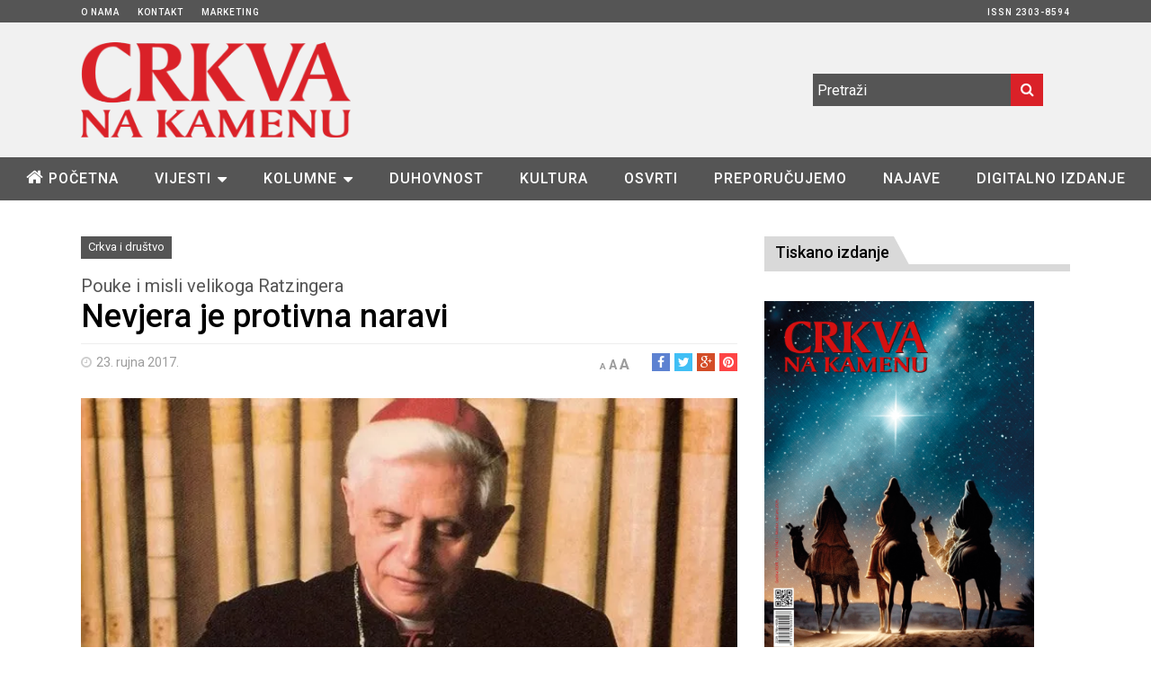

--- FILE ---
content_type: text/html; charset=UTF-8
request_url: https://www.cnak.ba/kolumne/crkva-i-drustvo/nevjera-protivna-naravi/
body_size: 96465
content:
<!DOCTYPE html> <!--[if IE 6]><html id="ie6" lang="hr"> <![endif]--> <!--[if IE 7]><html id="ie7" lang="hr"> <![endif]--> <!--[if IE 8]><html id="ie8" lang="hr"> <![endif]--> <!--[if !(IE 6) | !(IE 7) | !(IE 8)  ]><!--><html lang="hr"> <!--<![endif]--><head><meta charset="UTF-8"><meta name="viewport" content="width=device-width"><link rel="profile" href="https://gmpg.org/xfn/11"><link rel="pingback" href="https://www.cnak.ba/xmlrpc.php"> <!--[if lt IE 9]> <script src="https://www.cnak.ba/wp-content/themes/fp_wolf/js/html5.js"></script> <![endif]--><meta name='robots' content='index, follow, max-image-preview:large, max-snippet:-1, max-video-preview:-1' /><link media="all" href="https://www.cnak.ba/wp-content/cache/autoptimize/css/autoptimize_32504867d01a2489f4771d8ec3496379.css" rel="stylesheet"><title>Nevjera je protivna naravi - Crkva na kamenu</title><link rel="canonical" href="https://www.cnak.ba/kolumne/crkva-i-drustvo/nevjera-protivna-naravi/" /><meta property="og:locale" content="hr_HR" /><meta property="og:type" content="article" /><meta property="og:title" content="Nevjera je protivna naravi - Crkva na kamenu" /><meta property="og:description" content="Evo još jednoga osvrta na misli u knjizi Kršćanstvo i kriza kultura. &#8220;Čovjek nije nedodirljiv zbog toga što živi. Tim bi se pravom mogla dičiti i neka životinja. Čovjekov život je nepovrjediv jer je on osoba. Ono bitno ne ovisi" /><meta property="og:url" content="https://www.cnak.ba/kolumne/crkva-i-drustvo/nevjera-protivna-naravi/" /><meta property="og:site_name" content="Crkva na kamenu" /><meta property="article:published_time" content="2017-09-23T05:00:19+00:00" /><meta property="article:modified_time" content="2017-09-23T07:39:23+00:00" /><meta property="og:image" content="https://i0.wp.com/www.cnak.ba/wp-content/uploads/2017/09/fadb1a468a85cb8a0c0fa4c03a239f46-680x450-c-default.jpg?fit=680%2C450&ssl=1" /><meta property="og:image:width" content="680" /><meta property="og:image:height" content="450" /><meta property="og:image:type" content="image/jpeg" /><meta name="author" content="Božo" /><meta name="twitter:card" content="summary_large_image" /><meta name="twitter:label1" content="Napisao/la" /><meta name="twitter:data1" content="Božo" /><meta name="twitter:label2" content="Procijenjeno vrijeme čitanja" /><meta name="twitter:data2" content="4 minute" /> <script type="application/ld+json" class="yoast-schema-graph">{"@context":"https://schema.org","@graph":[{"@type":"WebPage","@id":"https://www.cnak.ba/kolumne/crkva-i-drustvo/nevjera-protivna-naravi/","url":"https://www.cnak.ba/kolumne/crkva-i-drustvo/nevjera-protivna-naravi/","name":"Nevjera je protivna naravi - Crkva na kamenu","isPartOf":{"@id":"https://www.cnak.ba/#website"},"primaryImageOfPage":{"@id":"https://www.cnak.ba/kolumne/crkva-i-drustvo/nevjera-protivna-naravi/#primaryimage"},"image":{"@id":"https://www.cnak.ba/kolumne/crkva-i-drustvo/nevjera-protivna-naravi/#primaryimage"},"thumbnailUrl":"https://i0.wp.com/www.cnak.ba/wp-content/uploads/2017/09/fadb1a468a85cb8a0c0fa4c03a239f46-680x450-c-default.jpg?fit=680%2C450&ssl=1","datePublished":"2017-09-23T05:00:19+00:00","dateModified":"2017-09-23T07:39:23+00:00","author":{"@id":"https://www.cnak.ba/#/schema/person/13de1bcd415714edc2e161ffefe3f9a6"},"breadcrumb":{"@id":"https://www.cnak.ba/kolumne/crkva-i-drustvo/nevjera-protivna-naravi/#breadcrumb"},"inLanguage":"hr","potentialAction":[{"@type":"ReadAction","target":["https://www.cnak.ba/kolumne/crkva-i-drustvo/nevjera-protivna-naravi/"]}]},{"@type":"ImageObject","inLanguage":"hr","@id":"https://www.cnak.ba/kolumne/crkva-i-drustvo/nevjera-protivna-naravi/#primaryimage","url":"https://i0.wp.com/www.cnak.ba/wp-content/uploads/2017/09/fadb1a468a85cb8a0c0fa4c03a239f46-680x450-c-default.jpg?fit=680%2C450&ssl=1","contentUrl":"https://i0.wp.com/www.cnak.ba/wp-content/uploads/2017/09/fadb1a468a85cb8a0c0fa4c03a239f46-680x450-c-default.jpg?fit=680%2C450&ssl=1","width":680,"height":450},{"@type":"BreadcrumbList","@id":"https://www.cnak.ba/kolumne/crkva-i-drustvo/nevjera-protivna-naravi/#breadcrumb","itemListElement":[{"@type":"ListItem","position":1,"name":"Home","item":"https://www.cnak.ba/"},{"@type":"ListItem","position":2,"name":"Nevjera je protivna naravi"}]},{"@type":"WebSite","@id":"https://www.cnak.ba/#website","url":"https://www.cnak.ba/","name":"Crkva na kamenu","description":"Pastoralno-informativni list hercegovačkih biskupija.","potentialAction":[{"@type":"SearchAction","target":{"@type":"EntryPoint","urlTemplate":"https://www.cnak.ba/?s={search_term_string}"},"query-input":{"@type":"PropertyValueSpecification","valueRequired":true,"valueName":"search_term_string"}}],"inLanguage":"hr"},{"@type":"Person","@id":"https://www.cnak.ba/#/schema/person/13de1bcd415714edc2e161ffefe3f9a6","name":"Božo","image":{"@type":"ImageObject","inLanguage":"hr","@id":"https://www.cnak.ba/#/schema/person/image/","url":"https://secure.gravatar.com/avatar/98cd84ef6e755e9b06fadd2154d767f8?s=96&d=mm&r=g","contentUrl":"https://secure.gravatar.com/avatar/98cd84ef6e755e9b06fadd2154d767f8?s=96&d=mm&r=g","caption":"Božo"}}]}</script> <link rel='dns-prefetch' href='//cdnjs.cloudflare.com' /><link rel='dns-prefetch' href='//secure.gravatar.com' /><link rel='dns-prefetch' href='//stats.wp.com' /><link rel='dns-prefetch' href='//cdn.jsdelivr.net' /><link rel='preconnect' href='//i0.wp.com' /><link rel='preconnect' href='//c0.wp.com' /><link href='https://fonts.gstatic.com' crossorigin='anonymous' rel='preconnect' /><link rel="alternate" type="application/rss+xml" title="Crkva na kamenu &raquo; Kanal" href="https://www.cnak.ba/feed/" /> <script type="text/javascript" id="wpp-js" src="https://www.cnak.ba/wp-content/plugins/wordpress-popular-posts/assets/js/wpp.min.js?ver=7.2.0" data-sampling="0" data-sampling-rate="100" data-api-url="https://www.cnak.ba/wp-json/wordpress-popular-posts" data-post-id="10867" data-token="09ad7de7c0" data-lang="0" data-debug="0"></script> <link rel='stylesheet' id='slick-style-css' href='//cdn.jsdelivr.net/jquery.slick/1.5.9/slick.css?ver=6.7.4' type='text/css' media='all' /> <script type="text/javascript" src="https://www.cnak.ba/wp-includes/js/jquery/jquery.min.js?ver=3.7.1" id="jquery-core-js"></script> <script type="text/javascript" src="https://www.cnak.ba/wp-includes/js/jquery/jquery-migrate.min.js?ver=3.4.1" id="jquery-migrate-js"></script> <script type="text/javascript" src="https://www.cnak.ba/wp-content/plugins/font-resizer/js/jquery.cookie.js?ver=6.7.4" id="fontResizerCookie-js"></script> <script type="text/javascript" src="https://www.cnak.ba/wp-content/plugins/font-resizer/js/jquery.fontsize.js?ver=6.7.4" id="fontResizer-js"></script> <script type="text/javascript" src="https://www.cnak.ba/wp-content/plugins/font-resizer/js/main.js?ver=6.7.4" id="fontResizerPlugin-js"></script> <script type="text/javascript" src="https://cdnjs.cloudflare.com/ajax/libs/slick-carousel/1.5.9/slick.min.js?ver=6.7.4" id="slick-js"></script> <link rel="https://api.w.org/" href="https://www.cnak.ba/wp-json/" /><link rel="alternate" title="JSON" type="application/json" href="https://www.cnak.ba/wp-json/wp/v2/posts/10867" /><link rel="EditURI" type="application/rsd+xml" title="RSD" href="https://www.cnak.ba/xmlrpc.php?rsd" /><meta name="generator" content="WordPress 6.7.4" /><link rel='shortlink' href='https://wp.me/p74jRr-2Ph' /><link rel="alternate" title="oEmbed (JSON)" type="application/json+oembed" href="https://www.cnak.ba/wp-json/oembed/1.0/embed?url=https%3A%2F%2Fwww.cnak.ba%2Fkolumne%2Fcrkva-i-drustvo%2Fnevjera-protivna-naravi%2F" /><link rel="alternate" title="oEmbed (XML)" type="text/xml+oembed" href="https://www.cnak.ba/wp-json/oembed/1.0/embed?url=https%3A%2F%2Fwww.cnak.ba%2Fkolumne%2Fcrkva-i-drustvo%2Fnevjera-protivna-naravi%2F&#038;format=xml" />  <script type="text/javascript">jQuery.browser = {};
(function () {
    jQuery.browser.msie = false;
    jQuery.browser.version = 0;
    if (navigator.userAgent.match(/MSIE ([0-9]+)\./)) {
        jQuery.browser.msie = true;
        jQuery.browser.version = RegExp.$1;
    }
})();</script> 
 <script type="text/javascript">/* Add your JavaScript code here.
                     
If you are using the jQuery library, then don't forget to wrap your code inside jQuery.ready() as follows:

jQuery(document).ready(function( $ ){
    // Your code in here 
});

End of comment */ 

jQuery(document).ready(function( $ ){
    $('.naruci a').on('click', function(e) {
    	e.preventDefault();
        $('.naruci_forma').toggle();
    });
});</script> <link rel="shortcut icon" href="https://www.cnak.ba/wp-content/uploads/2016/02/favicon.png" /></head><body data-rsssl=1 class="post-template-default single single-post postid-10867 single-format-standard crkva-i-drustvo"><div id="header" class="clearfix"><div class="top-bar"><div class="inner-wrap"><div class="top-menu"><ul id="menu-gornji" class="menu"><li id="menu-item-12" class="menu-item menu-item-type-post_type menu-item-object-page menu-item-12"><a href="https://www.cnak.ba/o-nama/">O nama</a></li><li id="menu-item-11" class="menu-item menu-item-type-post_type menu-item-object-page menu-item-11"><a href="https://www.cnak.ba/kontakt/">Kontakt</a></li><li id="menu-item-398" class="menu-item menu-item-type-post_type menu-item-object-page menu-item-398"><a href="https://www.cnak.ba/marketing/">Marketing</a></li><li id="menu-item-399" class="menu-item menu-item-type-custom menu-item-object-custom menu-item-399"><a href="#">ISSN 2303-8594</a></li></ul></div></div></div><div class="logo-section"><div class="inner-wrap"><div class="logo"> <a href="https://www.cnak.ba"> <noscript><img src="https://www.cnak.ba/wp-content/uploads/2015/12/cnak_logo.png" alt="" /></noscript><img class="lazyload" src='data:image/svg+xml,%3Csvg%20xmlns=%22http://www.w3.org/2000/svg%22%20viewBox=%220%200%20210%20140%22%3E%3C/svg%3E' data-src="https://www.cnak.ba/wp-content/uploads/2015/12/cnak_logo.png" alt="" /> </a></div><div class="logo-right"><div class="right-wrap"><div class="search"><form method="get" id="searchform" class="search-form" action="https://www.cnak.ba/"> <input type="text" class="search-field" name="s" id="s" placeholder="Pretraži" /> <button class="search-submit"><i class="fa fa-search"></i></button></form></div><div class="social"><ul class="list"></ul></div></div></div></div></div><div class="menu-section clearfix"><div class="inner-wrap"><div class="primary-menu clearfix"><ul id="menu-glavni-izbornik" class="sf-menu"><li id="menu-item-18" class="menu-item menu-item-type-custom menu-item-object-custom menu-item-home menu-item-18"><a href="https://www.cnak.ba">Početna</a></li><li id="menu-item-60" class="menu-item menu-item-type-taxonomy menu-item-object-category menu-item-has-children menu-item-60"><a href="https://www.cnak.ba/vijesti/">Vijesti</a><ul class="sub-menu"><li id="menu-item-62" class="menu-item menu-item-type-taxonomy menu-item-object-category menu-item-62"><a href="https://www.cnak.ba/vijesti/crkva-u-hrvata/hrvatska/">Hrvatska</a></li><li id="menu-item-61" class="menu-item menu-item-type-taxonomy menu-item-object-category menu-item-61"><a href="https://www.cnak.ba/vijesti/crkva-u-hrvata/bih/">BiH</a></li><li id="menu-item-64" class="menu-item menu-item-type-taxonomy menu-item-object-category menu-item-64"><a href="https://www.cnak.ba/vijesti/vatikan/">Vatikan</a></li><li id="menu-item-63" class="menu-item menu-item-type-taxonomy menu-item-object-category menu-item-63"><a href="https://www.cnak.ba/vijesti/svijet/">Svijet</a></li></ul></li><li id="menu-item-15" class="menu-item menu-item-type-taxonomy menu-item-object-category current-post-ancestor menu-item-has-children menu-item-15"><a href="https://www.cnak.ba/kolumne/">Kolumne</a><ul class="sub-menu"><li id="menu-item-914" class="menu-item menu-item-type-taxonomy menu-item-object-category menu-item-914"><a href="https://www.cnak.ba/kolumne/vjera-i-zivot/">Vjera i život</a></li><li id="menu-item-601" class="menu-item menu-item-type-taxonomy menu-item-object-category menu-item-601"><a href="https://www.cnak.ba/kolumne/pod-povecalom/">Pod povećalom</a></li><li id="menu-item-602" class="menu-item menu-item-type-taxonomy menu-item-object-category menu-item-602"><a href="https://www.cnak.ba/kolumne/uciteljica-zivota/">Učiteljica života</a></li><li id="menu-item-6803" class="menu-item menu-item-type-taxonomy menu-item-object-category current-post-ancestor current-menu-parent current-post-parent menu-item-6803"><a href="https://www.cnak.ba/kolumne/crkva-i-drustvo/">Crkva i društvo</a></li></ul></li><li id="menu-item-16" class="menu-item menu-item-type-taxonomy menu-item-object-category menu-item-16"><a href="https://www.cnak.ba/duhovnost/">Duhovnost</a></li><li id="menu-item-14" class="menu-item menu-item-type-taxonomy menu-item-object-category menu-item-14"><a href="https://www.cnak.ba/kultura/">Kultura</a></li><li id="menu-item-504" class="menu-item menu-item-type-taxonomy menu-item-object-category menu-item-504"><a href="https://www.cnak.ba/osvrti/">Osvrti</a></li><li id="menu-item-688" class="menu-item menu-item-type-taxonomy menu-item-object-category menu-item-688"><a href="https://www.cnak.ba/preporucujemo/">Preporučujemo</a></li><li id="menu-item-520" class="menu-item menu-item-type-taxonomy menu-item-object-category menu-item-520"><a href="https://www.cnak.ba/najave/">Najave</a></li><li id="menu-item-18959" class="menu-item menu-item-type-taxonomy menu-item-object-category menu-item-18959"><a href="https://www.cnak.ba/digitalno-izdanje/">Digitalno izdanje</a></li></ul></div></div></div></div><div id="main"><div class="inner-wrap"><div id="content" class="single-post"><div id="custom-wrapper" class="post-10867 post type-post status-publish format-standard has-post-thumbnail hentry category-crkva-i-drustvo crkva-i-drustvo"><div class="post-wrap " class="post-10867 post type-post status-publish format-standard has-post-thumbnail hentry category-crkva-i-drustvo crkva-i-drustvo"><article id="post-10867" class="post-10867 post type-post status-publish format-standard has-post-thumbnail hentry category-crkva-i-drustvo crkva-i-drustvo"><header class="entry-header"><div class="header-top"><div class="entry-cats"><div class="cat main-color-bg cat58-bg"><a href="https://www.cnak.ba/kolumne/crkva-i-drustvo/">Crkva i društvo</a></div></div></div><p class="nadnaslov">Pouke i misli velikoga Ratzingera</p><h1>Nevjera je protivna naravi</h1><div class="entry-meta"> <span class="date"><i class="fa fa-clock-o"></i>23. rujna 2017.</span><div class="social"> <span class="fb"> <a href="http://facebook.com/share.php?u=https%3A%2F%2Fwww.cnak.ba%2Fkolumne%2Fcrkva-i-drustvo%2Fnevjera-protivna-naravi%2F&amp;t=Nevjera+je+protivna+naravi" target="_blank"><i class="fa fa-facebook"></i></a> </span> <span class="twitter"> <a href="http://twitter.com/home?status=Nevjera+je+protivna+naravi%20https%3A%2F%2Fwww.cnak.ba%2Fkolumne%2Fcrkva-i-drustvo%2Fnevjera-protivna-naravi%2F" target="_blank"><i class="fa fa-twitter"></i></a> </span> <span class="gplus"> <a href="https://plus.google.com/share?url=https%3A%2F%2Fwww.cnak.ba%2Fkolumne%2Fcrkva-i-drustvo%2Fnevjera-protivna-naravi%2F&amp;t=Nevjera+je+protivna+naravi" target="_blank"><i class="fa fa-google-plus"></i></a> </span> <span class="pinterest"> <a href="http://pinterest.com/pin/create/button/?url=https%3A%2F%2Fwww.cnak.ba%2Fkolumne%2Fcrkva-i-drustvo%2Fnevjera-protivna-naravi%2F&amp;media=https%3A%2F%2Fi0.wp.com%2Fwww.cnak.ba%2Fwp-content%2Fuploads%2F2017%2F09%2Ffadb1a468a85cb8a0c0fa4c03a239f46-680x450-c-default.jpg%3Fresize%3D150%252C150%26ssl%3D1&amp;description=Nevjera+je+protivna+naravi" target="_blank"><i class="fa fa-pinterest"></i> </a> </span></div><div class="font-resize"><ul class="ct-font-resizer"><li class="fontResizer ct-font-resizer-element" style="text-align: center; font-weight: bold;"><a class="fontResizer_minus ct-font-resizer-minus" href="#" title="Decrease font size" style="font-size: 0.7em;">A</a> <a class="fontResizer_reset ct-font-resizer-reset" href="#" title="Reset font size">A</a> <a class="fontResizer_add ct-font-resizer-plus" href="#" title="Increase font size" style="font-size: 1.2em;">A</a> <input type="hidden" id="fontResizer_value" value="body" /><input type="hidden" id="fontResizer_ownid" value="" /><input type="hidden" id="fontResizer_ownelement" value="" /><input type="hidden" id="fontResizer_resizeSteps" value="2" /><input type="hidden" id="fontResizer_cookieTime" value="31" /><input type="hidden" id="fontResizer_maxFontsize" value="" /><input type="hidden" id="fontResizer_minFontsize" value="" /></li></ul></div></div></header><div class="entry-image"> <img width="680" height="450" src="https://i0.wp.com/www.cnak.ba/wp-content/uploads/2017/09/fadb1a468a85cb8a0c0fa4c03a239f46-680x450-c-default.jpg?fit=680%2C450&amp;ssl=1" class="attachment-full size-full wp-post-image" alt="" decoding="async" fetchpriority="high" srcset="https://i0.wp.com/www.cnak.ba/wp-content/uploads/2017/09/fadb1a468a85cb8a0c0fa4c03a239f46-680x450-c-default.jpg?w=680&amp;ssl=1 680w, https://i0.wp.com/www.cnak.ba/wp-content/uploads/2017/09/fadb1a468a85cb8a0c0fa4c03a239f46-680x450-c-default.jpg?resize=300%2C199&amp;ssl=1 300w" sizes="(max-width: 680px) 100vw, 680px" data-attachment-id="10868" data-permalink="https://www.cnak.ba/kolumne/crkva-i-drustvo/nevjera-protivna-naravi/attachment/fadb1a468a85cb8a0c0fa4c03a239f46-680x450-c-default/" data-orig-file="https://i0.wp.com/www.cnak.ba/wp-content/uploads/2017/09/fadb1a468a85cb8a0c0fa4c03a239f46-680x450-c-default.jpg?fit=680%2C450&amp;ssl=1" data-orig-size="680,450" data-comments-opened="0" data-image-meta="{&quot;aperture&quot;:&quot;0&quot;,&quot;credit&quot;:&quot;&quot;,&quot;camera&quot;:&quot;&quot;,&quot;caption&quot;:&quot;&quot;,&quot;created_timestamp&quot;:&quot;0&quot;,&quot;copyright&quot;:&quot;&quot;,&quot;focal_length&quot;:&quot;0&quot;,&quot;iso&quot;:&quot;0&quot;,&quot;shutter_speed&quot;:&quot;0&quot;,&quot;title&quot;:&quot;&quot;,&quot;orientation&quot;:&quot;0&quot;}" data-image-title="fadb1a468a85cb8a0c0fa4c03a239f46-680&#215;450-c-default" data-image-description="" data-image-caption="" data-medium-file="https://i0.wp.com/www.cnak.ba/wp-content/uploads/2017/09/fadb1a468a85cb8a0c0fa4c03a239f46-680x450-c-default.jpg?fit=300%2C199&amp;ssl=1" data-large-file="https://i0.wp.com/www.cnak.ba/wp-content/uploads/2017/09/fadb1a468a85cb8a0c0fa4c03a239f46-680x450-c-default.jpg?fit=680%2C450&amp;ssl=1" /></div><div class="entry-content"><p style="text-align: justify;">Evo još jednoga osvrta na misli u knjizi <em>Kršćanstvo i kriza kultura</em>. &#8220;Čovjek nije nedodirljiv zbog toga što živi. Tim bi se pravom mogla dičiti i neka životinja. Čovjekov život je nepovrjediv jer je on osoba. Ono bitno ne ovisi ni o dobi, ni o psihološkomu stanju. Osobnost može ostati ispod praga svijesti &#8211; kao kada spavamo.&#8221;<a href="#_ftn1" name="_ftnref1">[1]</a> I u stanju duboke kome, kao i u vremenu prije rođenja čovjek je &#8211; čovjek. &#8220;Osobnost može ostati skrivena kao u embriju.&#8221;<a href="#_ftn2" name="_ftnref2">[2]</a> &#8220;S nečim se postupa kao sa stvari kada to posjedujemo, koristimo i na kraju uništavamo ili &#8211; kada je riječ o ljudskim bićima &#8211; ubijamo.&#8221;<a href="#_ftn3" name="_ftnref3">[3]</a> Mnogi danas ljude smatraju poput stvari, iskoriste ih, odbace ili možda čak ubiju. &#8220;&#8216;Mjerom kojom mjerite, vama će se mjeriti.&#8217; Pogled kojim obuhvaćam drugoga odlučuje o mojoj čovječnosti. Mogu ga tretirati jednostavno kao stvar, zaboravljajući njegovo i moje dostojanstvo.&#8221;<a href="#_ftn4" name="_ftnref4">[4]</a> &#8220;Etičko priznanje svetosti života i zauzimanje za njegovo očuvanje zahtijevaju vjeru u stvaranje.&#8221;<a href="#_ftn5" name="_ftnref5">[5]</a> Ako netko ne prizna Stvoritelja i stvaranje, teško će moći priznavati svetost života. Ratzinger dalje citira: &#8220;Stari kršćanski spis Pismo Diognetu: &#8216;Doista, kršćani se ne razlikuju od drugih ljudi ni po teritoriju, ni po jeziku, ni po načinu života. Stanuju u grčkim ili barbarskim gradovima, kako je koga sudba dopala, te prilagođavajući se mjesnim običajima u odijevanju, hrani i svemu ostalomu življenju, pružaju primjer čudesna zajedničkoga života koji je &#8211; kako svi priznaju &#8211; nevjerojatan. Nastanjuju svoju domovinu, ali kao da su stranci; vrše sve dužnosti kao građani, a sve podnose kao stranci. Njima je svaka tuđa zemlja domovina, a svaka domovina tuđina. Žive u tijelu, ali ne po tijelu. Borave na zemlji, ali su građani neba. Poštuju utvrđene zakone, ali svojim načinom života nadilaze te zakone. Ljube sve, a svi ih progone. Da kažemo jednom riječju, kršćani su u svijetu ono što je duša u tijelu. Duša ljubi tijelo, koje ju mrzi, i udove: i kršćani ljube one koji ih mrze. Duša je zatvorena u tijelu, ali ona uzdržava tijelo: i kršćani su u svijetu kao u zatvoru, ali oni uzdržavaju svijet. Bog im je dodijelio tako visoko mjesto; nije im dopušteno napustiti ga.&#8221;<a href="#_ftn6" name="_ftnref6">[6]</a> &#8220;Nisu sve religije &#8216;vjera&#8217;.&#8221;<a href="#_ftn7" name="_ftnref7">[7]</a> Religija je ono izvanjsko, a vjera ono nutarnje raspoloženje prema Bogu i svemu Božjemu. &#8220;Živimo u mreži nepoznanica u koje imamo povjerenja.&#8221;<a href="#_ftn8" name="_ftnref8">[8]</a> U mnogo ljudi i stvari oko nas imamo povjerenje, iako o tomu često ne znamo ništa. &#8220;Nitko ne može tvrditi kako, u užemu smislu, &#8216;znade&#8217; da Bog ne postoji.&#8221;<a href="#_ftn9" name="_ftnref9">[9]</a> Zato svoj doživljaj Boga i zovemo vjerom. &#8220;Proglašavanje &#8216;znanstvenoga ateizma&#8217; apsurdna je tvrdnja.&#8221;<a href="#_ftn10" name="_ftnref10">[10]</a> &#8220;Bog nije za čovjeka samo teorijski problem.&#8221;<a href="#_ftn11" name="_ftnref11">[11]</a> Od toga &#8220;teorijskog problema&#8221; čovjeka još više zanima konkretna prisutnost Boga u ovomu svijetu. &#8220;Ili živjeti kao da Bog ne postoji ili živjeti kao da Bog postoji.&#8221;<a href="#_ftn12" name="_ftnref12">[12]</a> Prema tomu, svaki se čovjek opredjeljuje prema Bogu. &#8220;Nema nikakve vrjednote koja bi čovjeka mogla poduprijeti, nema više norma koje se ne smiju prekršiti. Jedino što vrijedi jest <em>ja</em> i sadašnji trenutak.&#8221;<a href="#_ftn13" name="_ftnref13">[13]</a> To je pogubno razmišljanje čovjeka Zemljanina. &#8220;Kada čovjek postavi svoj egoizam, svoj ponos i svoju komotnost iznad zahtjeva istine, na kraju nužno sve biva postavljeno naglavce.&#8221;<a href="#_ftn14" name="_ftnref14">[14]</a> &#8220;Ono što je protiv prirode postaje normom; čovjek koji živi protiv istine, živi i protiv prirode.&#8221;<a href="#_ftn15" name="_ftnref15">[15]</a> &#8220;Na početku svega toga nalazi se negacija istine u korist komotnosti ili, bolje, profita.&#8221;<a href="#_ftn16" name="_ftnref16">[16]</a> &#8220;Uvijek iznova možemo pratiti pobjedu profita nad istinom, iako tračak istine i njoj svojstvene snage nikada potpuno ne iščezava, nego naprotiv nastavlja živjeti u često iznenađujućim oblicima posred džungle pune otrovnih biljaka.&#8221;<a href="#_ftn17" name="_ftnref17">[17]</a> &#8220;Moć i profit vrše nasilje nad nama.&#8221;<a href="#_ftn18" name="_ftnref18">[18]</a> Ratzinger citira sv. Tomu: &#8220;Nevjera je protivna naravi.&#8221;<a href="#_ftn19" name="_ftnref19">[19]</a> &#8220;Znanje drugoga postaje moje znanje.&#8221;<a href="#_ftn20" name="_ftnref20">[20]</a> &#8220;Nitko ne zna sve, ali svi zajedno znamo ono što je nužno znati.&#8221;<a href="#_ftn21" name="_ftnref21">[21]</a> &#8220;Odnos s Bogom povezan je s našom braćom i našim sestrama.&#8221;<a href="#_ftn22" name="_ftnref22">[22]</a> &#8220;&#8216;Sveci&#8217; nisu samo osobe koje su eksplicitno kanonizirane.&#8221;<a href="#_ftn23" name="_ftnref23">[23]</a> &#8220;Mi smo prije svega vjernici &#8216;iz druge ruke&#8217;.&#8221;<a href="#_ftn24" name="_ftnref24">[24]</a> &#8220;Vjernik bi morao biti opozicijska snaga protiv sila koje drže istinu zasužnjenom, protiv zida predrasuda koji sprječava gledanje Boga.&#8221;<a href="#_ftn25" name="_ftnref25">[25]</a> &#8220;Započni s ludošću vjere i doći ćeš do spoznaje. Ta ludost jest mudrost: put istine.&#8221;<a href="#_ftn26" name="_ftnref26">[26]</a></p><p style="text-align: right;"><em>Božo Goluža</em> (priredio)</p><p><a href="#_ftnref1" name="_ftn1">[1]</a> Joseph Ratzinger, <em>Kršćanstvo i kriza kultura</em>, Verbum, Split, 2008., str. 53.</p><p><a href="#_ftnref2" name="_ftn2">[2]</a> <em>Isto</em>, str. 56.</p><p><a href="#_ftnref3" name="_ftn3">[3]</a> <em>Isto</em>.</p><p><a href="#_ftnref4" name="_ftn4">[4]</a> <em>Isto</em>.</p><p><a href="#_ftnref5" name="_ftn5">[5]</a> <em>Isto</em>, str. 57.</p><p><a href="#_ftnref6" name="_ftn6">[6]</a> <em>Isto</em>, str. 58-59.</p><p><a href="#_ftnref7" name="_ftn7">[7]</a> <em>Isto</em>, str. 63.</p><p><a href="#_ftnref8" name="_ftn8">[8]</a> <em>Isto</em>, str. 66.</p><p><a href="#_ftnref9" name="_ftn9">[9]</a> <em>Isto</em>, str. 70.</p><p><a href="#_ftnref10" name="_ftn10">[10]</a> <em>Isto</em>, str. 71.</p><p><a href="#_ftnref11" name="_ftn11">[11]</a> <em>Isto</em>, str. 72.</p><p><a href="#_ftnref12" name="_ftn12">[12]</a> <em>Isto</em>.</p><p><a href="#_ftnref13" name="_ftn13">[13]</a> <em>Isto</em>, str. 77.</p><p><a href="#_ftnref14" name="_ftn14">[14]</a> <em>Isto</em>, str. 78.</p><p><a href="#_ftnref15" name="_ftn15">[15]</a> <em>Isto</em>.</p><p><a href="#_ftnref16" name="_ftn16">[16]</a> <em>Isto</em>, str. 79.</p><p><a href="#_ftnref17" name="_ftn17">[17]</a> <em>Isto</em>, str. 81.</p><p><a href="#_ftnref18" name="_ftn18">[18]</a> <em>Isto</em>, str. 82.</p><p><a href="#_ftnref19" name="_ftn19">[19]</a> <em>Isto</em>.</p><p><a href="#_ftnref20" name="_ftn20">[20]</a> <em>Isto</em>, str. 83.</p><p><a href="#_ftnref21" name="_ftn21">[21]</a> <em>Isto</em>.</p><p><a href="#_ftnref22" name="_ftn22">[22]</a> <em>Isto</em>, str. 85.</p><p><a href="#_ftnref23" name="_ftn23">[23]</a> <em>Isto</em>, str. 87.</p><p><a href="#_ftnref24" name="_ftn24">[24]</a> <em>Isto</em>, str. 89.</p><p><a href="#_ftnref25" name="_ftn25">[25]</a> <em>Isto</em>, str. 91.</p><p><a href="#_ftnref26" name="_ftn26">[26]</a> <em>Isto</em>, str. 94.</p><p class="izvor">Izvor: Crkva na kamenu</p></div></article><div class="related-posts section"><div class="section-title"><h4>Povezane vijesti i objave</h4></div><div class="section-wrap"><div class="thumb-post one-half"><div class="thumb"> <a href="https://www.cnak.ba/vijesti/crkva-u-hrvata/hrvatska/mons-lingua-imenovan-nuncijem-u-izraelu-i-apostolskim-delegatom-u-jeruzalemu-i-palestini/"> <noscript><img width="370" height="230" src="https://i0.wp.com/www.cnak.ba/wp-content/uploads/2026/01/skaricaphoto-20-of-25.jpg?resize=370%2C230&amp;ssl=1" class="attachment-fp370_230 size-fp370_230 wp-post-image" alt="" decoding="async" srcset="https://i0.wp.com/www.cnak.ba/wp-content/uploads/2026/01/skaricaphoto-20-of-25.jpg?resize=370%2C230&amp;ssl=1 370w, https://i0.wp.com/www.cnak.ba/wp-content/uploads/2026/01/skaricaphoto-20-of-25.jpg?zoom=2&amp;resize=370%2C230&amp;ssl=1 740w, https://i0.wp.com/www.cnak.ba/wp-content/uploads/2026/01/skaricaphoto-20-of-25.jpg?zoom=3&amp;resize=370%2C230&amp;ssl=1 1110w" sizes="(max-width: 370px) 100vw, 370px" data-attachment-id="40883" data-permalink="https://www.cnak.ba/vijesti/crkva-u-hrvata/hrvatska/mons-lingua-imenovan-nuncijem-u-izraelu-i-apostolskim-delegatom-u-jeruzalemu-i-palestini/attachment/skaricaphoto-20-of-25/" data-orig-file="https://i0.wp.com/www.cnak.ba/wp-content/uploads/2026/01/skaricaphoto-20-of-25.jpg?fit=2000%2C1332&amp;ssl=1" data-orig-size="2000,1332" data-comments-opened="0" data-image-meta="{&quot;aperture&quot;:&quot;0&quot;,&quot;credit&quot;:&quot;&quot;,&quot;camera&quot;:&quot;&quot;,&quot;caption&quot;:&quot;&quot;,&quot;created_timestamp&quot;:&quot;0&quot;,&quot;copyright&quot;:&quot;&quot;,&quot;focal_length&quot;:&quot;0&quot;,&quot;iso&quot;:&quot;0&quot;,&quot;shutter_speed&quot;:&quot;0&quot;,&quot;title&quot;:&quot;&quot;,&quot;orientation&quot;:&quot;0&quot;}" data-image-title="skaricaphoto-20-of-25" data-image-description="" data-image-caption="" data-medium-file="https://i0.wp.com/www.cnak.ba/wp-content/uploads/2026/01/skaricaphoto-20-of-25.jpg?fit=300%2C200&amp;ssl=1" data-large-file="https://i0.wp.com/www.cnak.ba/wp-content/uploads/2026/01/skaricaphoto-20-of-25.jpg?fit=1024%2C682&amp;ssl=1" /></noscript><img width="370" height="230" src='data:image/svg+xml,%3Csvg%20xmlns=%22http://www.w3.org/2000/svg%22%20viewBox=%220%200%20370%20230%22%3E%3C/svg%3E' data-src="https://i0.wp.com/www.cnak.ba/wp-content/uploads/2026/01/skaricaphoto-20-of-25.jpg?resize=370%2C230&amp;ssl=1" class="lazyload attachment-fp370_230 size-fp370_230 wp-post-image" alt="" decoding="async" data-srcset="https://i0.wp.com/www.cnak.ba/wp-content/uploads/2026/01/skaricaphoto-20-of-25.jpg?resize=370%2C230&amp;ssl=1 370w, https://i0.wp.com/www.cnak.ba/wp-content/uploads/2026/01/skaricaphoto-20-of-25.jpg?zoom=2&amp;resize=370%2C230&amp;ssl=1 740w, https://i0.wp.com/www.cnak.ba/wp-content/uploads/2026/01/skaricaphoto-20-of-25.jpg?zoom=3&amp;resize=370%2C230&amp;ssl=1 1110w" data-sizes="(max-width: 370px) 100vw, 370px" data-attachment-id="40883" data-permalink="https://www.cnak.ba/vijesti/crkva-u-hrvata/hrvatska/mons-lingua-imenovan-nuncijem-u-izraelu-i-apostolskim-delegatom-u-jeruzalemu-i-palestini/attachment/skaricaphoto-20-of-25/" data-orig-file="https://i0.wp.com/www.cnak.ba/wp-content/uploads/2026/01/skaricaphoto-20-of-25.jpg?fit=2000%2C1332&amp;ssl=1" data-orig-size="2000,1332" data-comments-opened="0" data-image-meta="{&quot;aperture&quot;:&quot;0&quot;,&quot;credit&quot;:&quot;&quot;,&quot;camera&quot;:&quot;&quot;,&quot;caption&quot;:&quot;&quot;,&quot;created_timestamp&quot;:&quot;0&quot;,&quot;copyright&quot;:&quot;&quot;,&quot;focal_length&quot;:&quot;0&quot;,&quot;iso&quot;:&quot;0&quot;,&quot;shutter_speed&quot;:&quot;0&quot;,&quot;title&quot;:&quot;&quot;,&quot;orientation&quot;:&quot;0&quot;}" data-image-title="skaricaphoto-20-of-25" data-image-description="" data-image-caption="" data-medium-file="https://i0.wp.com/www.cnak.ba/wp-content/uploads/2026/01/skaricaphoto-20-of-25.jpg?fit=300%2C200&amp;ssl=1" data-large-file="https://i0.wp.com/www.cnak.ba/wp-content/uploads/2026/01/skaricaphoto-20-of-25.jpg?fit=1024%2C682&amp;ssl=1" /></a></div><div class="entry-cats"><div class="cat main-color-bg cat10-bg"><a href="https://www.cnak.ba/vijesti/crkva-u-hrvata/hrvatska/">Hrvatska</a></div></div><div class="entry-wrap"><h4><a href="https://www.cnak.ba/vijesti/crkva-u-hrvata/hrvatska/mons-lingua-imenovan-nuncijem-u-izraelu-i-apostolskim-delegatom-u-jeruzalemu-i-palestini/">Mons. Lingua imenovan nuncijem u Izraelu i apostolskim delegatom u Jeruzalemu i Palestini</a></h4><div class="entry-meta"> <span class="date"><i class="fa fa-clock-o"></i>22. siječnja 2026.</span></div><p> Papa Lav XIV. imenovao je dosadašnjeg apostolskog nuncija u Republici Hrvatskoj nadbiskupa Giorgija Linguu apostolskim nuncijem&hellip;</p><div class="more"><a href="https://www.cnak.ba/vijesti/crkva-u-hrvata/hrvatska/mons-lingua-imenovan-nuncijem-u-izraelu-i-apostolskim-delegatom-u-jeruzalemu-i-palestini/">Više</a></div></div></div><div class="thumb-post one-half col-last"><div class="thumb"> <a href="https://www.cnak.ba/vijesti/crkva-u-hrvata/hrvatska/priopcenje-s-izvanrednoga-zasjedanja-hbk-a/"> <noscript><img width="370" height="230" src="https://i0.wp.com/www.cnak.ba/wp-content/uploads/2026/01/20260120_IZVANREDNO-ZASJEDANJE-HBK-2048x1052-1.jpg?resize=370%2C230&amp;ssl=1" class="attachment-fp370_230 size-fp370_230 wp-post-image" alt="" decoding="async" srcset="https://i0.wp.com/www.cnak.ba/wp-content/uploads/2026/01/20260120_IZVANREDNO-ZASJEDANJE-HBK-2048x1052-1.jpg?resize=370%2C230&amp;ssl=1 370w, https://i0.wp.com/www.cnak.ba/wp-content/uploads/2026/01/20260120_IZVANREDNO-ZASJEDANJE-HBK-2048x1052-1.jpg?zoom=2&amp;resize=370%2C230&amp;ssl=1 740w, https://i0.wp.com/www.cnak.ba/wp-content/uploads/2026/01/20260120_IZVANREDNO-ZASJEDANJE-HBK-2048x1052-1.jpg?zoom=3&amp;resize=370%2C230&amp;ssl=1 1110w" sizes="(max-width: 370px) 100vw, 370px" data-attachment-id="40880" data-permalink="https://www.cnak.ba/vijesti/crkva-u-hrvata/hrvatska/priopcenje-s-izvanrednoga-zasjedanja-hbk-a/attachment/20260120_izvanredno-zasjedanje-hbk-2048x1052/" data-orig-file="https://i0.wp.com/www.cnak.ba/wp-content/uploads/2026/01/20260120_IZVANREDNO-ZASJEDANJE-HBK-2048x1052-1.jpg?fit=2048%2C1052&amp;ssl=1" data-orig-size="2048,1052" data-comments-opened="0" data-image-meta="{&quot;aperture&quot;:&quot;0&quot;,&quot;credit&quot;:&quot;&quot;,&quot;camera&quot;:&quot;&quot;,&quot;caption&quot;:&quot;&quot;,&quot;created_timestamp&quot;:&quot;0&quot;,&quot;copyright&quot;:&quot;&quot;,&quot;focal_length&quot;:&quot;0&quot;,&quot;iso&quot;:&quot;0&quot;,&quot;shutter_speed&quot;:&quot;0&quot;,&quot;title&quot;:&quot;&quot;,&quot;orientation&quot;:&quot;0&quot;}" data-image-title="20260120_IZVANREDNO-ZASJEDANJE-HBK-2048&#215;1052" data-image-description="" data-image-caption="" data-medium-file="https://i0.wp.com/www.cnak.ba/wp-content/uploads/2026/01/20260120_IZVANREDNO-ZASJEDANJE-HBK-2048x1052-1.jpg?fit=300%2C154&amp;ssl=1" data-large-file="https://i0.wp.com/www.cnak.ba/wp-content/uploads/2026/01/20260120_IZVANREDNO-ZASJEDANJE-HBK-2048x1052-1.jpg?fit=1024%2C526&amp;ssl=1" /></noscript><img width="370" height="230" src='data:image/svg+xml,%3Csvg%20xmlns=%22http://www.w3.org/2000/svg%22%20viewBox=%220%200%20370%20230%22%3E%3C/svg%3E' data-src="https://i0.wp.com/www.cnak.ba/wp-content/uploads/2026/01/20260120_IZVANREDNO-ZASJEDANJE-HBK-2048x1052-1.jpg?resize=370%2C230&amp;ssl=1" class="lazyload attachment-fp370_230 size-fp370_230 wp-post-image" alt="" decoding="async" data-srcset="https://i0.wp.com/www.cnak.ba/wp-content/uploads/2026/01/20260120_IZVANREDNO-ZASJEDANJE-HBK-2048x1052-1.jpg?resize=370%2C230&amp;ssl=1 370w, https://i0.wp.com/www.cnak.ba/wp-content/uploads/2026/01/20260120_IZVANREDNO-ZASJEDANJE-HBK-2048x1052-1.jpg?zoom=2&amp;resize=370%2C230&amp;ssl=1 740w, https://i0.wp.com/www.cnak.ba/wp-content/uploads/2026/01/20260120_IZVANREDNO-ZASJEDANJE-HBK-2048x1052-1.jpg?zoom=3&amp;resize=370%2C230&amp;ssl=1 1110w" data-sizes="(max-width: 370px) 100vw, 370px" data-attachment-id="40880" data-permalink="https://www.cnak.ba/vijesti/crkva-u-hrvata/hrvatska/priopcenje-s-izvanrednoga-zasjedanja-hbk-a/attachment/20260120_izvanredno-zasjedanje-hbk-2048x1052/" data-orig-file="https://i0.wp.com/www.cnak.ba/wp-content/uploads/2026/01/20260120_IZVANREDNO-ZASJEDANJE-HBK-2048x1052-1.jpg?fit=2048%2C1052&amp;ssl=1" data-orig-size="2048,1052" data-comments-opened="0" data-image-meta="{&quot;aperture&quot;:&quot;0&quot;,&quot;credit&quot;:&quot;&quot;,&quot;camera&quot;:&quot;&quot;,&quot;caption&quot;:&quot;&quot;,&quot;created_timestamp&quot;:&quot;0&quot;,&quot;copyright&quot;:&quot;&quot;,&quot;focal_length&quot;:&quot;0&quot;,&quot;iso&quot;:&quot;0&quot;,&quot;shutter_speed&quot;:&quot;0&quot;,&quot;title&quot;:&quot;&quot;,&quot;orientation&quot;:&quot;0&quot;}" data-image-title="20260120_IZVANREDNO-ZASJEDANJE-HBK-2048&#215;1052" data-image-description="" data-image-caption="" data-medium-file="https://i0.wp.com/www.cnak.ba/wp-content/uploads/2026/01/20260120_IZVANREDNO-ZASJEDANJE-HBK-2048x1052-1.jpg?fit=300%2C154&amp;ssl=1" data-large-file="https://i0.wp.com/www.cnak.ba/wp-content/uploads/2026/01/20260120_IZVANREDNO-ZASJEDANJE-HBK-2048x1052-1.jpg?fit=1024%2C526&amp;ssl=1" /></a></div><div class="entry-cats"><div class="cat main-color-bg cat10-bg"><a href="https://www.cnak.ba/vijesti/crkva-u-hrvata/hrvatska/">Hrvatska</a></div></div><div class="entry-wrap"><h4><a href="https://www.cnak.ba/vijesti/crkva-u-hrvata/hrvatska/priopcenje-s-izvanrednoga-zasjedanja-hbk-a/">Priopćenje s Izvanrednoga zasjedanja HBK-a</a></h4><div class="entry-meta"> <span class="date"><i class="fa fa-clock-o"></i>22. siječnja 2026.</span></div><p> Izvanredno zasjedanje Hrvatske biskupske konferencije (HBK) održano je u utorak 20. siječnja u sjedištu HBK-a u&hellip;</p><div class="more"><a href="https://www.cnak.ba/vijesti/crkva-u-hrvata/hrvatska/priopcenje-s-izvanrednoga-zasjedanja-hbk-a/">Više</a></div></div></div></div></div></div></div></div><div id="sidebar"><aside id="category-posts-4" class="widget cat-post-widget" data-animation="fadeInUp"><div class="widget-title"><h4><a href="https://www.cnak.ba/tiskano-izdanje/">Tiskano izdanje</a></h4></div><ul id="category-posts-4-internal" class="category-posts-internal"><li class='cat-post-item'><div><a class="cat-post-title" href="https://www.cnak.ba/tiskano-izdanje/sijecanj-2026/" rel="bookmark">Siječanj 2026.</a></div><div><a class="cat-post-thumbnail cat-post-none" href="https://www.cnak.ba/tiskano-izdanje/sijecanj-2026/" title="Siječanj 2026."><span class="cat-post-crop cat-post-format cat-post-format-standard"><noscript><img width="300"  src="https://www.cnak.ba/wp-content/uploads/2025/12/Cnak-1-2026-naslovnica-1.png" class="attachment- size- wp-post-image" alt="" data-cat-posts-width="300" data-cat-posts-height="0" decoding="async" srcset="https://i0.wp.com/www.cnak.ba/wp-content/uploads/2025/12/Cnak-1-2026-naslovnica-1.png?w=1200&amp;ssl=1 1200w, https://i0.wp.com/www.cnak.ba/wp-content/uploads/2025/12/Cnak-1-2026-naslovnica-1.png?resize=226%2C300&amp;ssl=1 226w, https://i0.wp.com/www.cnak.ba/wp-content/uploads/2025/12/Cnak-1-2026-naslovnica-1.png?resize=772%2C1024&amp;ssl=1 772w, https://i0.wp.com/www.cnak.ba/wp-content/uploads/2025/12/Cnak-1-2026-naslovnica-1.png?resize=768%2C1018&amp;ssl=1 768w, https://i0.wp.com/www.cnak.ba/wp-content/uploads/2025/12/Cnak-1-2026-naslovnica-1.png?resize=1159%2C1536&amp;ssl=1 1159w" sizes="(max-width: 300px) 100vw, 300px" data-attachment-id="40640" data-permalink="https://www.cnak.ba/tiskano-izdanje/sijecanj-2026/attachment/cnak-1-2026-naslovnica-2/" data-orig-file="https://i0.wp.com/www.cnak.ba/wp-content/uploads/2025/12/Cnak-1-2026-naslovnica-1.png?fit=1200%2C1591&amp;ssl=1" data-orig-size="1200,1591" data-comments-opened="0" data-image-meta="{&quot;aperture&quot;:&quot;0&quot;,&quot;credit&quot;:&quot;&quot;,&quot;camera&quot;:&quot;&quot;,&quot;caption&quot;:&quot;&quot;,&quot;created_timestamp&quot;:&quot;0&quot;,&quot;copyright&quot;:&quot;&quot;,&quot;focal_length&quot;:&quot;0&quot;,&quot;iso&quot;:&quot;0&quot;,&quot;shutter_speed&quot;:&quot;0&quot;,&quot;title&quot;:&quot;&quot;,&quot;orientation&quot;:&quot;0&quot;}" data-image-title="Cnak-1-2026-naslovnica" data-image-description="" data-image-caption="" data-medium-file="https://i0.wp.com/www.cnak.ba/wp-content/uploads/2025/12/Cnak-1-2026-naslovnica-1.png?fit=226%2C300&amp;ssl=1" data-large-file="https://i0.wp.com/www.cnak.ba/wp-content/uploads/2025/12/Cnak-1-2026-naslovnica-1.png?fit=772%2C1024&amp;ssl=1" /></noscript><img width="300"  src='data:image/svg+xml,%3Csvg%20xmlns=%22http://www.w3.org/2000/svg%22%20viewBox=%220%200%20300%20200%22%3E%3C/svg%3E' data-src="https://www.cnak.ba/wp-content/uploads/2025/12/Cnak-1-2026-naslovnica-1.png" class="lazyload attachment- size- wp-post-image" alt="" data-cat-posts-width="300" data-cat-posts-height="0" decoding="async" data-srcset="https://i0.wp.com/www.cnak.ba/wp-content/uploads/2025/12/Cnak-1-2026-naslovnica-1.png?w=1200&amp;ssl=1 1200w, https://i0.wp.com/www.cnak.ba/wp-content/uploads/2025/12/Cnak-1-2026-naslovnica-1.png?resize=226%2C300&amp;ssl=1 226w, https://i0.wp.com/www.cnak.ba/wp-content/uploads/2025/12/Cnak-1-2026-naslovnica-1.png?resize=772%2C1024&amp;ssl=1 772w, https://i0.wp.com/www.cnak.ba/wp-content/uploads/2025/12/Cnak-1-2026-naslovnica-1.png?resize=768%2C1018&amp;ssl=1 768w, https://i0.wp.com/www.cnak.ba/wp-content/uploads/2025/12/Cnak-1-2026-naslovnica-1.png?resize=1159%2C1536&amp;ssl=1 1159w" data-sizes="(max-width: 300px) 100vw, 300px" data-attachment-id="40640" data-permalink="https://www.cnak.ba/tiskano-izdanje/sijecanj-2026/attachment/cnak-1-2026-naslovnica-2/" data-orig-file="https://i0.wp.com/www.cnak.ba/wp-content/uploads/2025/12/Cnak-1-2026-naslovnica-1.png?fit=1200%2C1591&amp;ssl=1" data-orig-size="1200,1591" data-comments-opened="0" data-image-meta="{&quot;aperture&quot;:&quot;0&quot;,&quot;credit&quot;:&quot;&quot;,&quot;camera&quot;:&quot;&quot;,&quot;caption&quot;:&quot;&quot;,&quot;created_timestamp&quot;:&quot;0&quot;,&quot;copyright&quot;:&quot;&quot;,&quot;focal_length&quot;:&quot;0&quot;,&quot;iso&quot;:&quot;0&quot;,&quot;shutter_speed&quot;:&quot;0&quot;,&quot;title&quot;:&quot;&quot;,&quot;orientation&quot;:&quot;0&quot;}" data-image-title="Cnak-1-2026-naslovnica" data-image-description="" data-image-caption="" data-medium-file="https://i0.wp.com/www.cnak.ba/wp-content/uploads/2025/12/Cnak-1-2026-naslovnica-1.png?fit=226%2C300&amp;ssl=1" data-large-file="https://i0.wp.com/www.cnak.ba/wp-content/uploads/2025/12/Cnak-1-2026-naslovnica-1.png?fit=772%2C1024&amp;ssl=1" /></span></a></div></li></ul></aside><aside id="enhancedtextwidget-5" class="widget widget_text enhanced-text-widget" data-animation="fadeInUp"><div class="widget-title"><h4><a href='https://www.cnak.ba/digitalno-izdanje/' >Digitalno izdanje</a></h4></div><div class="textwidget widget-text"></div></aside><aside id="category-posts-3" class="widget cat-post-widget" data-animation="fadeInUp"><div class="widget-title"><h4><a href="https://www.cnak.ba/nasa-izdanja/">Naša izdanja</a></h4></div><ul id="category-posts-3-internal" class="category-posts-internal"><li class='cat-post-item'><div><a class="cat-post-title" href="https://www.cnak.ba/nasa-izdanja/pisana-izdanja/presvetomu-srcu-isusovu-slava-ljubav-zadovoljstina/" rel="bookmark">Presvetomu Srcu Isusovu slava, ljubav, zadovoljština</a></div><div><a class="cat-post-thumbnail cat-post-none" href="https://www.cnak.ba/nasa-izdanja/pisana-izdanja/presvetomu-srcu-isusovu-slava-ljubav-zadovoljstina/" title="Presvetomu Srcu Isusovu slava, ljubav, zadovoljština"><span class="cat-post-crop cat-post-format cat-post-format-standard"><noscript><img width="200"  src="https://www.cnak.ba/wp-content/uploads/2025/07/20250704_101107.png" class="attachment- size- wp-post-image" alt="" data-cat-posts-width="200" data-cat-posts-height="0" decoding="async" srcset="https://i0.wp.com/www.cnak.ba/wp-content/uploads/2025/07/20250704_101107.png?w=3000&amp;ssl=1 3000w, https://i0.wp.com/www.cnak.ba/wp-content/uploads/2025/07/20250704_101107.png?resize=225%2C300&amp;ssl=1 225w, https://i0.wp.com/www.cnak.ba/wp-content/uploads/2025/07/20250704_101107.png?resize=768%2C1024&amp;ssl=1 768w, https://i0.wp.com/www.cnak.ba/wp-content/uploads/2025/07/20250704_101107.png?resize=1152%2C1536&amp;ssl=1 1152w, https://i0.wp.com/www.cnak.ba/wp-content/uploads/2025/07/20250704_101107.png?resize=1536%2C2048&amp;ssl=1 1536w, https://i0.wp.com/www.cnak.ba/wp-content/uploads/2025/07/20250704_101107.png?w=2000&amp;ssl=1 2000w" sizes="(max-width: 200px) 100vw, 200px" data-attachment-id="38589" data-permalink="https://www.cnak.ba/nasa-izdanja/pisana-izdanja/presvetomu-srcu-isusovu-slava-ljubav-zadovoljstina/attachment/20250704_101107/" data-orig-file="https://i0.wp.com/www.cnak.ba/wp-content/uploads/2025/07/20250704_101107.png?fit=3000%2C4000&amp;ssl=1" data-orig-size="3000,4000" data-comments-opened="0" data-image-meta="{&quot;aperture&quot;:&quot;0&quot;,&quot;credit&quot;:&quot;&quot;,&quot;camera&quot;:&quot;&quot;,&quot;caption&quot;:&quot;&quot;,&quot;created_timestamp&quot;:&quot;0&quot;,&quot;copyright&quot;:&quot;&quot;,&quot;focal_length&quot;:&quot;0&quot;,&quot;iso&quot;:&quot;0&quot;,&quot;shutter_speed&quot;:&quot;0&quot;,&quot;title&quot;:&quot;&quot;,&quot;orientation&quot;:&quot;0&quot;}" data-image-title="&#8212;-20250704_101107" data-image-description="" data-image-caption="" data-medium-file="https://i0.wp.com/www.cnak.ba/wp-content/uploads/2025/07/20250704_101107.png?fit=225%2C300&amp;ssl=1" data-large-file="https://i0.wp.com/www.cnak.ba/wp-content/uploads/2025/07/20250704_101107.png?fit=768%2C1024&amp;ssl=1" /></noscript><img width="200"  src='data:image/svg+xml,%3Csvg%20xmlns=%22http://www.w3.org/2000/svg%22%20viewBox=%220%200%20200%20133.33333333333%22%3E%3C/svg%3E' data-src="https://www.cnak.ba/wp-content/uploads/2025/07/20250704_101107.png" class="lazyload attachment- size- wp-post-image" alt="" data-cat-posts-width="200" data-cat-posts-height="0" decoding="async" data-srcset="https://i0.wp.com/www.cnak.ba/wp-content/uploads/2025/07/20250704_101107.png?w=3000&amp;ssl=1 3000w, https://i0.wp.com/www.cnak.ba/wp-content/uploads/2025/07/20250704_101107.png?resize=225%2C300&amp;ssl=1 225w, https://i0.wp.com/www.cnak.ba/wp-content/uploads/2025/07/20250704_101107.png?resize=768%2C1024&amp;ssl=1 768w, https://i0.wp.com/www.cnak.ba/wp-content/uploads/2025/07/20250704_101107.png?resize=1152%2C1536&amp;ssl=1 1152w, https://i0.wp.com/www.cnak.ba/wp-content/uploads/2025/07/20250704_101107.png?resize=1536%2C2048&amp;ssl=1 1536w, https://i0.wp.com/www.cnak.ba/wp-content/uploads/2025/07/20250704_101107.png?w=2000&amp;ssl=1 2000w" data-sizes="(max-width: 200px) 100vw, 200px" data-attachment-id="38589" data-permalink="https://www.cnak.ba/nasa-izdanja/pisana-izdanja/presvetomu-srcu-isusovu-slava-ljubav-zadovoljstina/attachment/20250704_101107/" data-orig-file="https://i0.wp.com/www.cnak.ba/wp-content/uploads/2025/07/20250704_101107.png?fit=3000%2C4000&amp;ssl=1" data-orig-size="3000,4000" data-comments-opened="0" data-image-meta="{&quot;aperture&quot;:&quot;0&quot;,&quot;credit&quot;:&quot;&quot;,&quot;camera&quot;:&quot;&quot;,&quot;caption&quot;:&quot;&quot;,&quot;created_timestamp&quot;:&quot;0&quot;,&quot;copyright&quot;:&quot;&quot;,&quot;focal_length&quot;:&quot;0&quot;,&quot;iso&quot;:&quot;0&quot;,&quot;shutter_speed&quot;:&quot;0&quot;,&quot;title&quot;:&quot;&quot;,&quot;orientation&quot;:&quot;0&quot;}" data-image-title="&#8212;-20250704_101107" data-image-description="" data-image-caption="" data-medium-file="https://i0.wp.com/www.cnak.ba/wp-content/uploads/2025/07/20250704_101107.png?fit=225%2C300&amp;ssl=1" data-large-file="https://i0.wp.com/www.cnak.ba/wp-content/uploads/2025/07/20250704_101107.png?fit=768%2C1024&amp;ssl=1" /></span></a></div></li><li class='cat-post-item'><div><a class="cat-post-title" href="https://www.cnak.ba/nasa-izdanja/hrvatski-rod-puljici/" rel="bookmark">Hrvatski rod Puljići</a></div><div><a class="cat-post-thumbnail cat-post-none" href="https://www.cnak.ba/nasa-izdanja/hrvatski-rod-puljici/" title="Hrvatski rod Puljići"><span class="cat-post-crop cat-post-format cat-post-format-standard"><noscript><img width="200"  src="https://www.cnak.ba/wp-content/uploads/2025/03/IMG_3689-scaled.jpg" class="attachment- size- wp-post-image" alt="" data-cat-posts-width="200" data-cat-posts-height="0" decoding="async" srcset="https://i0.wp.com/www.cnak.ba/wp-content/uploads/2025/03/IMG_3689-scaled.jpg?w=1832&amp;ssl=1 1832w, https://i0.wp.com/www.cnak.ba/wp-content/uploads/2025/03/IMG_3689-scaled.jpg?resize=215%2C300&amp;ssl=1 215w, https://i0.wp.com/www.cnak.ba/wp-content/uploads/2025/03/IMG_3689-scaled.jpg?resize=733%2C1024&amp;ssl=1 733w, https://i0.wp.com/www.cnak.ba/wp-content/uploads/2025/03/IMG_3689-scaled.jpg?resize=768%2C1073&amp;ssl=1 768w, https://i0.wp.com/www.cnak.ba/wp-content/uploads/2025/03/IMG_3689-scaled.jpg?resize=1099%2C1536&amp;ssl=1 1099w, https://i0.wp.com/www.cnak.ba/wp-content/uploads/2025/03/IMG_3689-scaled.jpg?resize=1465%2C2048&amp;ssl=1 1465w" sizes="(max-width: 200px) 100vw, 200px" data-attachment-id="36158" data-permalink="https://www.cnak.ba/nasa-izdanja/hrvatski-rod-puljici/attachment/img_3689-2/" data-orig-file="https://i0.wp.com/www.cnak.ba/wp-content/uploads/2025/03/IMG_3689-scaled.jpg?fit=1832%2C2560&amp;ssl=1" data-orig-size="1832,2560" data-comments-opened="0" data-image-meta="{&quot;aperture&quot;:&quot;0&quot;,&quot;credit&quot;:&quot;&quot;,&quot;camera&quot;:&quot;&quot;,&quot;caption&quot;:&quot;&quot;,&quot;created_timestamp&quot;:&quot;0&quot;,&quot;copyright&quot;:&quot;&quot;,&quot;focal_length&quot;:&quot;0&quot;,&quot;iso&quot;:&quot;0&quot;,&quot;shutter_speed&quot;:&quot;0&quot;,&quot;title&quot;:&quot;&quot;,&quot;orientation&quot;:&quot;0&quot;}" data-image-title="&#8212;IMG_3689" data-image-description="" data-image-caption="" data-medium-file="https://i0.wp.com/www.cnak.ba/wp-content/uploads/2025/03/IMG_3689-scaled.jpg?fit=215%2C300&amp;ssl=1" data-large-file="https://i0.wp.com/www.cnak.ba/wp-content/uploads/2025/03/IMG_3689-scaled.jpg?fit=733%2C1024&amp;ssl=1" /></noscript><img width="200"  src='data:image/svg+xml,%3Csvg%20xmlns=%22http://www.w3.org/2000/svg%22%20viewBox=%220%200%20200%20133.33333333333%22%3E%3C/svg%3E' data-src="https://www.cnak.ba/wp-content/uploads/2025/03/IMG_3689-scaled.jpg" class="lazyload attachment- size- wp-post-image" alt="" data-cat-posts-width="200" data-cat-posts-height="0" decoding="async" data-srcset="https://i0.wp.com/www.cnak.ba/wp-content/uploads/2025/03/IMG_3689-scaled.jpg?w=1832&amp;ssl=1 1832w, https://i0.wp.com/www.cnak.ba/wp-content/uploads/2025/03/IMG_3689-scaled.jpg?resize=215%2C300&amp;ssl=1 215w, https://i0.wp.com/www.cnak.ba/wp-content/uploads/2025/03/IMG_3689-scaled.jpg?resize=733%2C1024&amp;ssl=1 733w, https://i0.wp.com/www.cnak.ba/wp-content/uploads/2025/03/IMG_3689-scaled.jpg?resize=768%2C1073&amp;ssl=1 768w, https://i0.wp.com/www.cnak.ba/wp-content/uploads/2025/03/IMG_3689-scaled.jpg?resize=1099%2C1536&amp;ssl=1 1099w, https://i0.wp.com/www.cnak.ba/wp-content/uploads/2025/03/IMG_3689-scaled.jpg?resize=1465%2C2048&amp;ssl=1 1465w" data-sizes="(max-width: 200px) 100vw, 200px" data-attachment-id="36158" data-permalink="https://www.cnak.ba/nasa-izdanja/hrvatski-rod-puljici/attachment/img_3689-2/" data-orig-file="https://i0.wp.com/www.cnak.ba/wp-content/uploads/2025/03/IMG_3689-scaled.jpg?fit=1832%2C2560&amp;ssl=1" data-orig-size="1832,2560" data-comments-opened="0" data-image-meta="{&quot;aperture&quot;:&quot;0&quot;,&quot;credit&quot;:&quot;&quot;,&quot;camera&quot;:&quot;&quot;,&quot;caption&quot;:&quot;&quot;,&quot;created_timestamp&quot;:&quot;0&quot;,&quot;copyright&quot;:&quot;&quot;,&quot;focal_length&quot;:&quot;0&quot;,&quot;iso&quot;:&quot;0&quot;,&quot;shutter_speed&quot;:&quot;0&quot;,&quot;title&quot;:&quot;&quot;,&quot;orientation&quot;:&quot;0&quot;}" data-image-title="&#8212;IMG_3689" data-image-description="" data-image-caption="" data-medium-file="https://i0.wp.com/www.cnak.ba/wp-content/uploads/2025/03/IMG_3689-scaled.jpg?fit=215%2C300&amp;ssl=1" data-large-file="https://i0.wp.com/www.cnak.ba/wp-content/uploads/2025/03/IMG_3689-scaled.jpg?fit=733%2C1024&amp;ssl=1" /></span></a></div></li><li class='cat-post-item'><div><a class="cat-post-title" href="https://www.cnak.ba/nasa-izdanja/biskup-peric-i-medugorski-fenomen/" rel="bookmark">Biskup Perić i međugorski fenomen</a></div><div><a class="cat-post-thumbnail cat-post-none" href="https://www.cnak.ba/nasa-izdanja/biskup-peric-i-medugorski-fenomen/" title="Biskup Perić i međugorski fenomen"><span class="cat-post-crop cat-post-format cat-post-format-standard"><noscript><img width="200"  src="https://www.cnak.ba/wp-content/uploads/2023/11/naslovnica-turudic.jpg" class="attachment- size- wp-post-image" alt="" data-cat-posts-width="200" data-cat-posts-height="0" decoding="async" srcset="https://i0.wp.com/www.cnak.ba/wp-content/uploads/2023/11/naslovnica-turudic.jpg?w=632&amp;ssl=1 632w, https://i0.wp.com/www.cnak.ba/wp-content/uploads/2023/11/naslovnica-turudic.jpg?resize=186%2C300&amp;ssl=1 186w" sizes="(max-width: 200px) 100vw, 200px" data-attachment-id="30692" data-permalink="https://www.cnak.ba/nasa-izdanja/biskup-peric-i-medugorski-fenomen/attachment/naslovnica-turudic/" data-orig-file="https://i0.wp.com/www.cnak.ba/wp-content/uploads/2023/11/naslovnica-turudic.jpg?fit=632%2C1020&amp;ssl=1" data-orig-size="632,1020" data-comments-opened="0" data-image-meta="{&quot;aperture&quot;:&quot;0&quot;,&quot;credit&quot;:&quot;&quot;,&quot;camera&quot;:&quot;&quot;,&quot;caption&quot;:&quot;&quot;,&quot;created_timestamp&quot;:&quot;0&quot;,&quot;copyright&quot;:&quot;&quot;,&quot;focal_length&quot;:&quot;0&quot;,&quot;iso&quot;:&quot;0&quot;,&quot;shutter_speed&quot;:&quot;0&quot;,&quot;title&quot;:&quot;&quot;,&quot;orientation&quot;:&quot;0&quot;}" data-image-title="naslovnica-turudic" data-image-description="" data-image-caption="" data-medium-file="https://i0.wp.com/www.cnak.ba/wp-content/uploads/2023/11/naslovnica-turudic.jpg?fit=186%2C300&amp;ssl=1" data-large-file="https://i0.wp.com/www.cnak.ba/wp-content/uploads/2023/11/naslovnica-turudic.jpg?fit=632%2C1020&amp;ssl=1" /></noscript><img width="200"  src='data:image/svg+xml,%3Csvg%20xmlns=%22http://www.w3.org/2000/svg%22%20viewBox=%220%200%20200%20133.33333333333%22%3E%3C/svg%3E' data-src="https://www.cnak.ba/wp-content/uploads/2023/11/naslovnica-turudic.jpg" class="lazyload attachment- size- wp-post-image" alt="" data-cat-posts-width="200" data-cat-posts-height="0" decoding="async" data-srcset="https://i0.wp.com/www.cnak.ba/wp-content/uploads/2023/11/naslovnica-turudic.jpg?w=632&amp;ssl=1 632w, https://i0.wp.com/www.cnak.ba/wp-content/uploads/2023/11/naslovnica-turudic.jpg?resize=186%2C300&amp;ssl=1 186w" data-sizes="(max-width: 200px) 100vw, 200px" data-attachment-id="30692" data-permalink="https://www.cnak.ba/nasa-izdanja/biskup-peric-i-medugorski-fenomen/attachment/naslovnica-turudic/" data-orig-file="https://i0.wp.com/www.cnak.ba/wp-content/uploads/2023/11/naslovnica-turudic.jpg?fit=632%2C1020&amp;ssl=1" data-orig-size="632,1020" data-comments-opened="0" data-image-meta="{&quot;aperture&quot;:&quot;0&quot;,&quot;credit&quot;:&quot;&quot;,&quot;camera&quot;:&quot;&quot;,&quot;caption&quot;:&quot;&quot;,&quot;created_timestamp&quot;:&quot;0&quot;,&quot;copyright&quot;:&quot;&quot;,&quot;focal_length&quot;:&quot;0&quot;,&quot;iso&quot;:&quot;0&quot;,&quot;shutter_speed&quot;:&quot;0&quot;,&quot;title&quot;:&quot;&quot;,&quot;orientation&quot;:&quot;0&quot;}" data-image-title="naslovnica-turudic" data-image-description="" data-image-caption="" data-medium-file="https://i0.wp.com/www.cnak.ba/wp-content/uploads/2023/11/naslovnica-turudic.jpg?fit=186%2C300&amp;ssl=1" data-large-file="https://i0.wp.com/www.cnak.ba/wp-content/uploads/2023/11/naslovnica-turudic.jpg?fit=632%2C1020&amp;ssl=1" /></span></a></div></li><li class='cat-post-item'><div><a class="cat-post-title" href="https://www.cnak.ba/nasa-izdanja/isusovi-sakramenti-u-molitvi-oce-nas/" rel="bookmark">Isusovi sakramenti u molitvi Oče naš</a></div><div><a class="cat-post-thumbnail cat-post-none" href="https://www.cnak.ba/nasa-izdanja/isusovi-sakramenti-u-molitvi-oce-nas/" title="Isusovi sakramenti u molitvi Oče naš"><span class="cat-post-crop cat-post-format cat-post-format-standard"><noscript><img width="200"  src="https://www.cnak.ba/wp-content/uploads/2023/11/Peric_Isusovi_sakramenti.jpg" class="attachment- size- wp-post-image" alt="" data-cat-posts-width="200" data-cat-posts-height="0" decoding="async" srcset="https://i0.wp.com/www.cnak.ba/wp-content/uploads/2023/11/Peric_Isusovi_sakramenti.jpg?w=1433&amp;ssl=1 1433w, https://i0.wp.com/www.cnak.ba/wp-content/uploads/2023/11/Peric_Isusovi_sakramenti.jpg?resize=217%2C300&amp;ssl=1 217w, https://i0.wp.com/www.cnak.ba/wp-content/uploads/2023/11/Peric_Isusovi_sakramenti.jpg?resize=741%2C1024&amp;ssl=1 741w, https://i0.wp.com/www.cnak.ba/wp-content/uploads/2023/11/Peric_Isusovi_sakramenti.jpg?resize=768%2C1062&amp;ssl=1 768w, https://i0.wp.com/www.cnak.ba/wp-content/uploads/2023/11/Peric_Isusovi_sakramenti.jpg?resize=1111%2C1536&amp;ssl=1 1111w" sizes="(max-width: 200px) 100vw, 200px" data-attachment-id="30676" data-permalink="https://www.cnak.ba/nasa-izdanja/isusovi-sakramenti-u-molitvi-oce-nas/attachment/peric_isusovi_sakramenti-2/" data-orig-file="https://i0.wp.com/www.cnak.ba/wp-content/uploads/2023/11/Peric_Isusovi_sakramenti.jpg?fit=1433%2C1981&amp;ssl=1" data-orig-size="1433,1981" data-comments-opened="0" data-image-meta="{&quot;aperture&quot;:&quot;0&quot;,&quot;credit&quot;:&quot;&quot;,&quot;camera&quot;:&quot;&quot;,&quot;caption&quot;:&quot;&quot;,&quot;created_timestamp&quot;:&quot;0&quot;,&quot;copyright&quot;:&quot;&quot;,&quot;focal_length&quot;:&quot;0&quot;,&quot;iso&quot;:&quot;0&quot;,&quot;shutter_speed&quot;:&quot;0&quot;,&quot;title&quot;:&quot;&quot;,&quot;orientation&quot;:&quot;0&quot;}" data-image-title="Peric_Isusovi_sakramenti" data-image-description="" data-image-caption="" data-medium-file="https://i0.wp.com/www.cnak.ba/wp-content/uploads/2023/11/Peric_Isusovi_sakramenti.jpg?fit=217%2C300&amp;ssl=1" data-large-file="https://i0.wp.com/www.cnak.ba/wp-content/uploads/2023/11/Peric_Isusovi_sakramenti.jpg?fit=741%2C1024&amp;ssl=1" /></noscript><img width="200"  src='data:image/svg+xml,%3Csvg%20xmlns=%22http://www.w3.org/2000/svg%22%20viewBox=%220%200%20200%20133.33333333333%22%3E%3C/svg%3E' data-src="https://www.cnak.ba/wp-content/uploads/2023/11/Peric_Isusovi_sakramenti.jpg" class="lazyload attachment- size- wp-post-image" alt="" data-cat-posts-width="200" data-cat-posts-height="0" decoding="async" data-srcset="https://i0.wp.com/www.cnak.ba/wp-content/uploads/2023/11/Peric_Isusovi_sakramenti.jpg?w=1433&amp;ssl=1 1433w, https://i0.wp.com/www.cnak.ba/wp-content/uploads/2023/11/Peric_Isusovi_sakramenti.jpg?resize=217%2C300&amp;ssl=1 217w, https://i0.wp.com/www.cnak.ba/wp-content/uploads/2023/11/Peric_Isusovi_sakramenti.jpg?resize=741%2C1024&amp;ssl=1 741w, https://i0.wp.com/www.cnak.ba/wp-content/uploads/2023/11/Peric_Isusovi_sakramenti.jpg?resize=768%2C1062&amp;ssl=1 768w, https://i0.wp.com/www.cnak.ba/wp-content/uploads/2023/11/Peric_Isusovi_sakramenti.jpg?resize=1111%2C1536&amp;ssl=1 1111w" data-sizes="(max-width: 200px) 100vw, 200px" data-attachment-id="30676" data-permalink="https://www.cnak.ba/nasa-izdanja/isusovi-sakramenti-u-molitvi-oce-nas/attachment/peric_isusovi_sakramenti-2/" data-orig-file="https://i0.wp.com/www.cnak.ba/wp-content/uploads/2023/11/Peric_Isusovi_sakramenti.jpg?fit=1433%2C1981&amp;ssl=1" data-orig-size="1433,1981" data-comments-opened="0" data-image-meta="{&quot;aperture&quot;:&quot;0&quot;,&quot;credit&quot;:&quot;&quot;,&quot;camera&quot;:&quot;&quot;,&quot;caption&quot;:&quot;&quot;,&quot;created_timestamp&quot;:&quot;0&quot;,&quot;copyright&quot;:&quot;&quot;,&quot;focal_length&quot;:&quot;0&quot;,&quot;iso&quot;:&quot;0&quot;,&quot;shutter_speed&quot;:&quot;0&quot;,&quot;title&quot;:&quot;&quot;,&quot;orientation&quot;:&quot;0&quot;}" data-image-title="Peric_Isusovi_sakramenti" data-image-description="" data-image-caption="" data-medium-file="https://i0.wp.com/www.cnak.ba/wp-content/uploads/2023/11/Peric_Isusovi_sakramenti.jpg?fit=217%2C300&amp;ssl=1" data-large-file="https://i0.wp.com/www.cnak.ba/wp-content/uploads/2023/11/Peric_Isusovi_sakramenti.jpg?fit=741%2C1024&amp;ssl=1" /></span></a></div></li></ul></aside><aside id="text-6" class="widget widget_text" data-animation="fadeInUp"><div class="textwidget"><div id="fb-root"></div> <script>(function(d, s, id) {
  var js, fjs = d.getElementsByTagName(s)[0];
  if (d.getElementById(id)) return;
  js = d.createElement(s); js.id = id;
  js.src = "//connect.facebook.net/hr_HR/sdk.js#xfbml=1&version=v2.5&appId=201151743293839";
  fjs.parentNode.insertBefore(js, fjs);
}(document, 'script', 'facebook-jssdk'));</script> <div class="fb-page" data-href="https://www.facebook.com/crkvanakamenu/?fref=ts" data-small-header="true" data-adapt-container-width="true" data-hide-cover="false" data-show-facepile="false"><div class="fb-xfbml-parse-ignore"><blockquote cite="https://www.facebook.com/crkvanakamenu/?fref=ts"><a href="https://www.facebook.com/crkvanakamenu/?fref=ts">Crkva na kamenu</a></blockquote></div></div></div></aside><aside id="wpp-3" class="widget popular-posts" data-animation="fadeInUp"></aside><aside id="fp_child_v2_home_carousel_widget-2" class="widget feat-carousel" data-animation="fadeInUp"> <script>jQuery(document).ready(function($) {
      $("#fp_child_v2_home_carousel_widget-2 .content-carousel").show();
      $('#fp_child_v2_home_carousel_widget-2 .content-carousel').flexslider({
        slideshow: true,
        slideshowSpeed: 3000,
        mousewheel: false,
        keyboard: true,
        controlNav: false,
        directionNav: true,
        controlsContainer: "#fp_child_v2_home_carousel_widget-2 .cat-nav",
        animation: "slide",
        itemWidth: 340,
        itemMargin: 20,
        minItems: 1,
        maxItems: 3,
        move: 1,
      });
    });</script> <div class="section-title"><h4>Preporučujemo</h4><div class="cat-nav"></div></div><div class="carousel content-carousel"><ul class="list slides"><li><div class="thumb"><div class="overlay"></div><div class="more-link"><a href="https://www.cnak.ba/preporucujemo/mala-zrnca-mudrosti-u-dosascu/">Više</a></div> <a href="https://www.cnak.ba/preporucujemo/mala-zrnca-mudrosti-u-dosascu/" > <noscript><img width="370" height="230" src="https://i0.wp.com/www.cnak.ba/wp-content/uploads/2025/12/27e8f351ff5032c973fb5c39f6cd6188.jpg?resize=370%2C230&amp;ssl=1" class="attachment-fp370_230 size-fp370_230 wp-post-image" alt="" decoding="async" srcset="https://i0.wp.com/www.cnak.ba/wp-content/uploads/2025/12/27e8f351ff5032c973fb5c39f6cd6188.jpg?resize=370%2C230&amp;ssl=1 370w, https://i0.wp.com/www.cnak.ba/wp-content/uploads/2025/12/27e8f351ff5032c973fb5c39f6cd6188.jpg?zoom=2&amp;resize=370%2C230&amp;ssl=1 740w" sizes="(max-width: 370px) 100vw, 370px" data-attachment-id="40389" data-permalink="https://www.cnak.ba/preporucujemo/mala-zrnca-mudrosti-u-dosascu/attachment/27e8f351ff5032c973fb5c39f6cd6188/" data-orig-file="https://i0.wp.com/www.cnak.ba/wp-content/uploads/2025/12/27e8f351ff5032c973fb5c39f6cd6188.jpg?fit=768%2C587&amp;ssl=1" data-orig-size="768,587" data-comments-opened="0" data-image-meta="{&quot;aperture&quot;:&quot;0&quot;,&quot;credit&quot;:&quot;&quot;,&quot;camera&quot;:&quot;&quot;,&quot;caption&quot;:&quot;&quot;,&quot;created_timestamp&quot;:&quot;0&quot;,&quot;copyright&quot;:&quot;&quot;,&quot;focal_length&quot;:&quot;0&quot;,&quot;iso&quot;:&quot;0&quot;,&quot;shutter_speed&quot;:&quot;0&quot;,&quot;title&quot;:&quot;&quot;,&quot;orientation&quot;:&quot;0&quot;}" data-image-title="27e8f351ff5032c973fb5c39f6cd6188" data-image-description="" data-image-caption="" data-medium-file="https://i0.wp.com/www.cnak.ba/wp-content/uploads/2025/12/27e8f351ff5032c973fb5c39f6cd6188.jpg?fit=300%2C229&amp;ssl=1" data-large-file="https://i0.wp.com/www.cnak.ba/wp-content/uploads/2025/12/27e8f351ff5032c973fb5c39f6cd6188.jpg?fit=768%2C587&amp;ssl=1" /></noscript><img width="370" height="230" src='data:image/svg+xml,%3Csvg%20xmlns=%22http://www.w3.org/2000/svg%22%20viewBox=%220%200%20370%20230%22%3E%3C/svg%3E' data-src="https://i0.wp.com/www.cnak.ba/wp-content/uploads/2025/12/27e8f351ff5032c973fb5c39f6cd6188.jpg?resize=370%2C230&amp;ssl=1" class="lazyload attachment-fp370_230 size-fp370_230 wp-post-image" alt="" decoding="async" data-srcset="https://i0.wp.com/www.cnak.ba/wp-content/uploads/2025/12/27e8f351ff5032c973fb5c39f6cd6188.jpg?resize=370%2C230&amp;ssl=1 370w, https://i0.wp.com/www.cnak.ba/wp-content/uploads/2025/12/27e8f351ff5032c973fb5c39f6cd6188.jpg?zoom=2&amp;resize=370%2C230&amp;ssl=1 740w" data-sizes="(max-width: 370px) 100vw, 370px" data-attachment-id="40389" data-permalink="https://www.cnak.ba/preporucujemo/mala-zrnca-mudrosti-u-dosascu/attachment/27e8f351ff5032c973fb5c39f6cd6188/" data-orig-file="https://i0.wp.com/www.cnak.ba/wp-content/uploads/2025/12/27e8f351ff5032c973fb5c39f6cd6188.jpg?fit=768%2C587&amp;ssl=1" data-orig-size="768,587" data-comments-opened="0" data-image-meta="{&quot;aperture&quot;:&quot;0&quot;,&quot;credit&quot;:&quot;&quot;,&quot;camera&quot;:&quot;&quot;,&quot;caption&quot;:&quot;&quot;,&quot;created_timestamp&quot;:&quot;0&quot;,&quot;copyright&quot;:&quot;&quot;,&quot;focal_length&quot;:&quot;0&quot;,&quot;iso&quot;:&quot;0&quot;,&quot;shutter_speed&quot;:&quot;0&quot;,&quot;title&quot;:&quot;&quot;,&quot;orientation&quot;:&quot;0&quot;}" data-image-title="27e8f351ff5032c973fb5c39f6cd6188" data-image-description="" data-image-caption="" data-medium-file="https://i0.wp.com/www.cnak.ba/wp-content/uploads/2025/12/27e8f351ff5032c973fb5c39f6cd6188.jpg?fit=300%2C229&amp;ssl=1" data-large-file="https://i0.wp.com/www.cnak.ba/wp-content/uploads/2025/12/27e8f351ff5032c973fb5c39f6cd6188.jpg?fit=768%2C587&amp;ssl=1" /> </a></div><div class="entry-meta meta-top"> <span class="custom-author"> CNAK </span></div><h5><a href="https://www.cnak.ba/preporucujemo/mala-zrnca-mudrosti-u-dosascu/">Mala zrnca mudrosti u došašću</a></h5></li><li><div class="thumb"><div class="overlay"></div><div class="more-link"><a href="https://www.cnak.ba/preporucujemo/liberalizam-u-vjeri-govor-uz-primanje-biglietta-biglietto-speech/">Više</a></div> <a href="https://www.cnak.ba/preporucujemo/liberalizam-u-vjeri-govor-uz-primanje-biglietta-biglietto-speech/" > <noscript><img width="370" height="230" src="https://i0.wp.com/www.cnak.ba/wp-content/uploads/2025/11/GettyImages-613464560-2-7411a46.jpg?resize=370%2C230&amp;ssl=1" class="attachment-fp370_230 size-fp370_230 wp-post-image" alt="" decoding="async" srcset="https://i0.wp.com/www.cnak.ba/wp-content/uploads/2025/11/GettyImages-613464560-2-7411a46.jpg?resize=370%2C230&amp;ssl=1 370w, https://i0.wp.com/www.cnak.ba/wp-content/uploads/2025/11/GettyImages-613464560-2-7411a46.jpg?zoom=2&amp;resize=370%2C230&amp;ssl=1 740w, https://i0.wp.com/www.cnak.ba/wp-content/uploads/2025/11/GettyImages-613464560-2-7411a46.jpg?zoom=3&amp;resize=370%2C230&amp;ssl=1 1110w" sizes="(max-width: 370px) 100vw, 370px" data-attachment-id="39917" data-permalink="https://www.cnak.ba/preporucujemo/liberalizam-u-vjeri-govor-uz-primanje-biglietta-biglietto-speech/attachment/gettyimages-613464560-2-7411a46/" data-orig-file="https://i0.wp.com/www.cnak.ba/wp-content/uploads/2025/11/GettyImages-613464560-2-7411a46.jpg?fit=1325%2C1024&amp;ssl=1" data-orig-size="1325,1024" data-comments-opened="0" data-image-meta="{&quot;aperture&quot;:&quot;0&quot;,&quot;credit&quot;:&quot;&quot;,&quot;camera&quot;:&quot;&quot;,&quot;caption&quot;:&quot;&quot;,&quot;created_timestamp&quot;:&quot;0&quot;,&quot;copyright&quot;:&quot;&quot;,&quot;focal_length&quot;:&quot;0&quot;,&quot;iso&quot;:&quot;0&quot;,&quot;shutter_speed&quot;:&quot;0&quot;,&quot;title&quot;:&quot;&quot;,&quot;orientation&quot;:&quot;1&quot;}" data-image-title="GettyImages-613464560-2-7411a46" data-image-description="" data-image-caption="" data-medium-file="https://i0.wp.com/www.cnak.ba/wp-content/uploads/2025/11/GettyImages-613464560-2-7411a46.jpg?fit=300%2C232&amp;ssl=1" data-large-file="https://i0.wp.com/www.cnak.ba/wp-content/uploads/2025/11/GettyImages-613464560-2-7411a46.jpg?fit=1024%2C791&amp;ssl=1" /></noscript><img width="370" height="230" src='data:image/svg+xml,%3Csvg%20xmlns=%22http://www.w3.org/2000/svg%22%20viewBox=%220%200%20370%20230%22%3E%3C/svg%3E' data-src="https://i0.wp.com/www.cnak.ba/wp-content/uploads/2025/11/GettyImages-613464560-2-7411a46.jpg?resize=370%2C230&amp;ssl=1" class="lazyload attachment-fp370_230 size-fp370_230 wp-post-image" alt="" decoding="async" data-srcset="https://i0.wp.com/www.cnak.ba/wp-content/uploads/2025/11/GettyImages-613464560-2-7411a46.jpg?resize=370%2C230&amp;ssl=1 370w, https://i0.wp.com/www.cnak.ba/wp-content/uploads/2025/11/GettyImages-613464560-2-7411a46.jpg?zoom=2&amp;resize=370%2C230&amp;ssl=1 740w, https://i0.wp.com/www.cnak.ba/wp-content/uploads/2025/11/GettyImages-613464560-2-7411a46.jpg?zoom=3&amp;resize=370%2C230&amp;ssl=1 1110w" data-sizes="(max-width: 370px) 100vw, 370px" data-attachment-id="39917" data-permalink="https://www.cnak.ba/preporucujemo/liberalizam-u-vjeri-govor-uz-primanje-biglietta-biglietto-speech/attachment/gettyimages-613464560-2-7411a46/" data-orig-file="https://i0.wp.com/www.cnak.ba/wp-content/uploads/2025/11/GettyImages-613464560-2-7411a46.jpg?fit=1325%2C1024&amp;ssl=1" data-orig-size="1325,1024" data-comments-opened="0" data-image-meta="{&quot;aperture&quot;:&quot;0&quot;,&quot;credit&quot;:&quot;&quot;,&quot;camera&quot;:&quot;&quot;,&quot;caption&quot;:&quot;&quot;,&quot;created_timestamp&quot;:&quot;0&quot;,&quot;copyright&quot;:&quot;&quot;,&quot;focal_length&quot;:&quot;0&quot;,&quot;iso&quot;:&quot;0&quot;,&quot;shutter_speed&quot;:&quot;0&quot;,&quot;title&quot;:&quot;&quot;,&quot;orientation&quot;:&quot;1&quot;}" data-image-title="GettyImages-613464560-2-7411a46" data-image-description="" data-image-caption="" data-medium-file="https://i0.wp.com/www.cnak.ba/wp-content/uploads/2025/11/GettyImages-613464560-2-7411a46.jpg?fit=300%2C232&amp;ssl=1" data-large-file="https://i0.wp.com/www.cnak.ba/wp-content/uploads/2025/11/GettyImages-613464560-2-7411a46.jpg?fit=1024%2C791&amp;ssl=1" /> </a></div><div class="entry-meta meta-top"> <span class="custom-author"> CNAK </span></div><h5><a href="https://www.cnak.ba/preporucujemo/liberalizam-u-vjeri-govor-uz-primanje-biglietta-biglietto-speech/">Liberalizam u vjeri &#8211; Govor uz primanje biglietta (Biglietto Speech)</a></h5></li><li><div class="thumb"><div class="overlay"></div><div class="more-link"><a href="https://www.cnak.ba/preporucujemo/nadbiskup-petar-cule-uz-40-obljetnicu-smrti/">Više</a></div> <a href="https://www.cnak.ba/preporucujemo/nadbiskup-petar-cule-uz-40-obljetnicu-smrti/" > <noscript><img width="370" height="230" src="https://i0.wp.com/www.cnak.ba/wp-content/uploads/2025/06/Cule-i-papa-Pavao-VI.png?resize=370%2C230&amp;ssl=1" class="attachment-fp370_230 size-fp370_230 wp-post-image" alt="" decoding="async" srcset="https://i0.wp.com/www.cnak.ba/wp-content/uploads/2025/06/Cule-i-papa-Pavao-VI.png?resize=370%2C230&amp;ssl=1 370w, https://i0.wp.com/www.cnak.ba/wp-content/uploads/2025/06/Cule-i-papa-Pavao-VI.png?zoom=2&amp;resize=370%2C230&amp;ssl=1 740w" sizes="(max-width: 370px) 100vw, 370px" data-attachment-id="38383" data-permalink="https://www.cnak.ba/tiskano_izdanje/svjedok-vjere-i-koncilski-zagovornik-sv-josipa/attachment/cule-i-papa-pavao-vi/" data-orig-file="https://i0.wp.com/www.cnak.ba/wp-content/uploads/2025/06/Cule-i-papa-Pavao-VI.png?fit=800%2C621&amp;ssl=1" data-orig-size="800,621" data-comments-opened="0" data-image-meta="{&quot;aperture&quot;:&quot;0&quot;,&quot;credit&quot;:&quot;&quot;,&quot;camera&quot;:&quot;&quot;,&quot;caption&quot;:&quot;&quot;,&quot;created_timestamp&quot;:&quot;0&quot;,&quot;copyright&quot;:&quot;&quot;,&quot;focal_length&quot;:&quot;0&quot;,&quot;iso&quot;:&quot;0&quot;,&quot;shutter_speed&quot;:&quot;0&quot;,&quot;title&quot;:&quot;&quot;,&quot;orientation&quot;:&quot;0&quot;}" data-image-title="Cule-i-papa-Pavao-VI" data-image-description="" data-image-caption="" data-medium-file="https://i0.wp.com/www.cnak.ba/wp-content/uploads/2025/06/Cule-i-papa-Pavao-VI.png?fit=300%2C233&amp;ssl=1" data-large-file="https://i0.wp.com/www.cnak.ba/wp-content/uploads/2025/06/Cule-i-papa-Pavao-VI.png?fit=800%2C621&amp;ssl=1" /></noscript><img width="370" height="230" src='data:image/svg+xml,%3Csvg%20xmlns=%22http://www.w3.org/2000/svg%22%20viewBox=%220%200%20370%20230%22%3E%3C/svg%3E' data-src="https://i0.wp.com/www.cnak.ba/wp-content/uploads/2025/06/Cule-i-papa-Pavao-VI.png?resize=370%2C230&amp;ssl=1" class="lazyload attachment-fp370_230 size-fp370_230 wp-post-image" alt="" decoding="async" data-srcset="https://i0.wp.com/www.cnak.ba/wp-content/uploads/2025/06/Cule-i-papa-Pavao-VI.png?resize=370%2C230&amp;ssl=1 370w, https://i0.wp.com/www.cnak.ba/wp-content/uploads/2025/06/Cule-i-papa-Pavao-VI.png?zoom=2&amp;resize=370%2C230&amp;ssl=1 740w" data-sizes="(max-width: 370px) 100vw, 370px" data-attachment-id="38383" data-permalink="https://www.cnak.ba/tiskano_izdanje/svjedok-vjere-i-koncilski-zagovornik-sv-josipa/attachment/cule-i-papa-pavao-vi/" data-orig-file="https://i0.wp.com/www.cnak.ba/wp-content/uploads/2025/06/Cule-i-papa-Pavao-VI.png?fit=800%2C621&amp;ssl=1" data-orig-size="800,621" data-comments-opened="0" data-image-meta="{&quot;aperture&quot;:&quot;0&quot;,&quot;credit&quot;:&quot;&quot;,&quot;camera&quot;:&quot;&quot;,&quot;caption&quot;:&quot;&quot;,&quot;created_timestamp&quot;:&quot;0&quot;,&quot;copyright&quot;:&quot;&quot;,&quot;focal_length&quot;:&quot;0&quot;,&quot;iso&quot;:&quot;0&quot;,&quot;shutter_speed&quot;:&quot;0&quot;,&quot;title&quot;:&quot;&quot;,&quot;orientation&quot;:&quot;0&quot;}" data-image-title="Cule-i-papa-Pavao-VI" data-image-description="" data-image-caption="" data-medium-file="https://i0.wp.com/www.cnak.ba/wp-content/uploads/2025/06/Cule-i-papa-Pavao-VI.png?fit=300%2C233&amp;ssl=1" data-large-file="https://i0.wp.com/www.cnak.ba/wp-content/uploads/2025/06/Cule-i-papa-Pavao-VI.png?fit=800%2C621&amp;ssl=1" /> </a></div><div class="entry-meta meta-top"> <span class="custom-author"> CNAK </span></div><h5><a href="https://www.cnak.ba/preporucujemo/nadbiskup-petar-cule-uz-40-obljetnicu-smrti/">Nadbiskup Petar Čule &#8211; uz 40. obljetnicu smrti</a></h5></li></ul></div></aside><aside id="enhancedtextwidget-2" class="widget widget_text enhanced-text-widget" data-animation="fadeInUp"><div class="widget-title"><h4><a href='/adresar/' >Adresar</a></h4></div><div class="textwidget widget-text"><a href="/adresar"><noscript><img src="/wp-content/uploads/2016/02/adresar_2.png" alt="mo_zupe" scale="0" style="width: 100%;"></noscript><img class="lazyload" src='data:image/svg+xml,%3Csvg%20xmlns=%22http://www.w3.org/2000/svg%22%20viewBox=%220%200%20210%20140%22%3E%3C/svg%3E' data-src="/wp-content/uploads/2016/02/adresar_2.png" alt="mo_zupe" scale="0" style="width: 100%;"></a></div></aside><aside id="text-3" class="widget widget_text" data-animation="fadeInUp"><div class="widget-title"><h4>Kalendar</h4></div><div class="textwidget"><a href="http://kalendar.laudato.hr/" title="Laudato katolički kalendar" _target="blank"><noscript><img src="/wp-content/uploads/2016/01/Laudato_katolic%CC%8Cki_kalendar.jpg"></noscript><img class="lazyload" src='data:image/svg+xml,%3Csvg%20xmlns=%22http://www.w3.org/2000/svg%22%20viewBox=%220%200%20210%20140%22%3E%3C/svg%3E' data-src="/wp-content/uploads/2016/01/Laudato_katolic%CC%8Cki_kalendar.jpg"></a></div></aside><aside id="tag_cloud-2" class="widget widget_tag_cloud" data-animation="fadeInUp"><div class="widget-title"><h4>Oznake</h4></div><div class="tagcloud"><a href="https://www.cnak.ba/oznka/biskup/" class="tag-cloud-link tag-link-155 tag-link-position-1" style="font-size: 8pt;" aria-label="biskup (1 stavka)">biskup</a> <a href="https://www.cnak.ba/oznka/bog/" class="tag-cloud-link tag-link-69 tag-link-position-2" style="font-size: 22pt;" aria-label="Bog (2 stavke)">Bog</a> <a href="https://www.cnak.ba/oznka/crkva/" class="tag-cloud-link tag-link-41 tag-link-position-3" style="font-size: 8pt;" aria-label="Crkva (1 stavka)">Crkva</a> <a href="https://www.cnak.ba/oznka/dijalog/" class="tag-cloud-link tag-link-72 tag-link-position-4" style="font-size: 8pt;" aria-label="dijalog (1 stavka)">dijalog</a> <a href="https://www.cnak.ba/oznka/duh-sveti/" class="tag-cloud-link tag-link-139 tag-link-position-5" style="font-size: 8pt;" aria-label="Duh Sveti (1 stavka)">Duh Sveti</a> <a href="https://www.cnak.ba/oznka/europa/" class="tag-cloud-link tag-link-102 tag-link-position-6" style="font-size: 8pt;" aria-label="Europa (1 stavka)">Europa</a> <a href="https://www.cnak.ba/oznka/isus/" class="tag-cloud-link tag-link-40 tag-link-position-7" style="font-size: 22pt;" aria-label="Isus (2 stavke)">Isus</a> <a href="https://www.cnak.ba/oznka/korizma/" class="tag-cloud-link tag-link-68 tag-link-position-8" style="font-size: 8pt;" aria-label="korizma (1 stavka)">korizma</a> <a href="https://www.cnak.ba/oznka/kusnja/" class="tag-cloud-link tag-link-66 tag-link-position-9" style="font-size: 8pt;" aria-label="kušnja (1 stavka)">kušnja</a> <a href="https://www.cnak.ba/oznka/laici/" class="tag-cloud-link tag-link-133 tag-link-position-10" style="font-size: 8pt;" aria-label="laici (1 stavka)">laici</a> <a href="https://www.cnak.ba/oznka/mladi/" class="tag-cloud-link tag-link-64 tag-link-position-11" style="font-size: 22pt;" aria-label="mladi (2 stavke)">mladi</a> <a href="https://www.cnak.ba/oznka/moral/" class="tag-cloud-link tag-link-71 tag-link-position-12" style="font-size: 8pt;" aria-label="moral (1 stavka)">moral</a> <a href="https://www.cnak.ba/oznka/mostar/" class="tag-cloud-link tag-link-47 tag-link-position-13" style="font-size: 8pt;" aria-label="Mostar (1 stavka)">Mostar</a> <a href="https://www.cnak.ba/oznka/obitelj/" class="tag-cloud-link tag-link-82 tag-link-position-14" style="font-size: 22pt;" aria-label="obitelj (2 stavke)">obitelj</a> <a href="https://www.cnak.ba/oznka/papa-benedikt-xvi/" class="tag-cloud-link tag-link-167 tag-link-position-15" style="font-size: 8pt;" aria-label="Papa Benedikt XVI. (1 stavka)">Papa Benedikt XVI.</a> <a href="https://www.cnak.ba/oznka/post/" class="tag-cloud-link tag-link-67 tag-link-position-16" style="font-size: 8pt;" aria-label="post (1 stavka)">post</a> <a href="https://www.cnak.ba/oznka/vjera/" class="tag-cloud-link tag-link-85 tag-link-position-17" style="font-size: 8pt;" aria-label="vjera (1 stavka)">vjera</a> <a href="https://www.cnak.ba/oznka/zanic/" class="tag-cloud-link tag-link-154 tag-link-position-18" style="font-size: 8pt;" aria-label="Žanić (1 stavka)">Žanić</a></div></aside></div></div></div><div id="footer"><div class="gotop"><i class="fa fa-angle-up"></i></div><div class="footer-menu"><div class="inner-wrap"><ul id="menu-glavni-izbornik-1" class="menu"><li class="menu-item menu-item-type-custom menu-item-object-custom menu-item-home menu-item-18"><a href="https://www.cnak.ba">Početna</a></li><li class="menu-item menu-item-type-taxonomy menu-item-object-category menu-item-60"><a href="https://www.cnak.ba/vijesti/">Vijesti</a></li><li class="menu-item menu-item-type-taxonomy menu-item-object-category current-post-ancestor menu-item-15"><a href="https://www.cnak.ba/kolumne/">Kolumne</a></li><li class="menu-item menu-item-type-taxonomy menu-item-object-category menu-item-16"><a href="https://www.cnak.ba/duhovnost/">Duhovnost</a></li><li class="menu-item menu-item-type-taxonomy menu-item-object-category menu-item-14"><a href="https://www.cnak.ba/kultura/">Kultura</a></li><li class="menu-item menu-item-type-taxonomy menu-item-object-category menu-item-504"><a href="https://www.cnak.ba/osvrti/">Osvrti</a></li><li class="menu-item menu-item-type-taxonomy menu-item-object-category menu-item-688"><a href="https://www.cnak.ba/preporucujemo/">Preporučujemo</a></li><li class="menu-item menu-item-type-taxonomy menu-item-object-category menu-item-520"><a href="https://www.cnak.ba/najave/">Najave</a></li><li class="menu-item menu-item-type-taxonomy menu-item-object-category menu-item-18959"><a href="https://www.cnak.ba/digitalno-izdanje/">Digitalno izdanje</a></li></ul></div></div><div class="footer-widgets"><div class="inner-wrap"><div class="footer-widget"><aside id="text-2" class="widget widget_text"><div class="widget-title"><h4>Kontakt</h4></div><div class="textwidget"><p>Crkva na kamenu<br /> Nadbiskupa Čule b.b.<br /> 88000 Mostar</p><p>Tel. +387 36 326-336<br /> E-mail: cnak@tel.net.ba</p><div class="vKmG2c"></div><div></div></div></aside></div><div class="footer-widget"><aside id="fp_popular_categories_widget-2" class="widget widget_popular_categories"><div class="widget-title"><h4>Popularne kategorije</h4></div><ul class="list"><li><h6 class="alt"><i class="fa fa-folder"></i><a href="https://www.cnak.ba/vijesti/crkva-u-hrvata/bih/">BiH</a></h6><span class="post-count">1573</span></li><li><h6 class="alt"><i class="fa fa-folder"></i><a href="https://www.cnak.ba/najave/">Najave</a></h6><span class="post-count">520</span></li><li><h6 class="alt"><i class="fa fa-folder"></i><a href="https://www.cnak.ba/duhovnost/">Duhovnost</a></h6><span class="post-count">290</span></li><li><h6 class="alt"><i class="fa fa-folder"></i><a href="https://www.cnak.ba/kultura/">Kultura</a></h6><span class="post-count">244</span></li><li><h6 class="alt"><i class="fa fa-folder"></i><a href="https://www.cnak.ba/vijesti/crkva-u-hrvata/">Crkva u Hrvata</a></h6><span class="post-count">239</span></li><li><h6 class="alt"><i class="fa fa-folder"></i><a href="https://www.cnak.ba/osvrti/">Osvrti</a></h6><span class="post-count">222</span></li></ul></aside></div><div class="footer-widget"><aside id="custom_html-2" class="widget_text widget widget_custom_html"><div class="widget-title"><h4>Portali</h4></div><div class="textwidget custom-html-widget"><a href="https://biskupija-mostar.ba/" _target="_blank" style="
 display: flex;
 align-items: center;
 font-size: 22px;
 text-transform: uppercase;
 font-weight: bold;
 padding-bottom: 20px;
 justify-content: space-between;
"><img class=" ls-is-cached lazyloaded" src="https://i0.wp.com/biskupija-mostar.ba/wp-content/uploads/elementor/thumbs/coat_of_arms_of_petar_palic-pix36htmdnt8p91dpg1afpv7x36k8mbtx9jkkrqkv4.png?ssl=1" data-src="https://i0.wp.com/biskupija-mostar.ba/wp-content/uploads/elementor/thumbs/coat_of_arms_of_petar_palic-pix36htmdnt8p91dpg1afpv7x36k8mbtx9jkkrqkv4.png?ssl=1" width="240" height="160" style="
 max-width: 80px;
 margin-right: 20px;
"><span>Biskupija mostar</span></a> <a href="https://www.vaticannews.va/hr.html" _target="_blank"><noscript><img data-recalc-dims="1" src="https://i0.wp.com/www.vaticannews.va/etc/designs/vatican-news/release/library/main/images/vatican-news-header-white.png?ssl=1" /></noscript><img class="lazyload" data-recalc-dims="1" src='data:image/svg+xml,%3Csvg%20xmlns=%22http://www.w3.org/2000/svg%22%20viewBox=%220%200%20210%20140%22%3E%3C/svg%3E' data-src="https://i0.wp.com/www.vaticannews.va/etc/designs/vatican-news/release/library/main/images/vatican-news-header-white.png?ssl=1" /></a> <a href="http://www.glas-koncila.hr" _target="_blank"><noscript><img src="/wp-content/uploads/2016/01/Portal_Glasa_Koncila.jpg" /></noscript><img class="lazyload" src='data:image/svg+xml,%3Csvg%20xmlns=%22http://www.w3.org/2000/svg%22%20viewBox=%220%200%20210%20140%22%3E%3C/svg%3E' data-src="/wp-content/uploads/2016/01/Portal_Glasa_Koncila.jpg" /></a> <a href="http://www.ika.hr" _target="_blank"><noscript><img src="/wp-content/uploads/2016/01/IKA_-_Informativna_katolic%CC%8Cka_agencija.jpg" /></noscript><img class="lazyload" src='data:image/svg+xml,%3Csvg%20xmlns=%22http://www.w3.org/2000/svg%22%20viewBox=%220%200%20210%20140%22%3E%3C/svg%3E' data-src="/wp-content/uploads/2016/01/IKA_-_Informativna_katolic%CC%8Cka_agencija.jpg" /></a> <a href="http://tkim-mostar.ba/" _target="_blank"><noscript><img src="/wp-content/uploads/2016/04/logo_1.png" /></noscript><img class="lazyload" src='data:image/svg+xml,%3Csvg%20xmlns=%22http://www.w3.org/2000/svg%22%20viewBox=%220%200%20210%20140%22%3E%3C/svg%3E' data-src="/wp-content/uploads/2016/04/logo_1.png" /></a></div></aside></div><div class="footer-widget col-last"><aside id="custom_html-3" class="widget_text widget widget_custom_html"><div class="widget-title"><h4>_</h4></div><div class="textwidget custom-html-widget"><a href="http://www.ktabkbih.net" _target="_blank"><noscript><img src="/wp-content/uploads/2016/01/Katolička_Tiskovna_Agencija_-_KTA.jpg" /></noscript><img class="lazyload" src='data:image/svg+xml,%3Csvg%20xmlns=%22http://www.w3.org/2000/svg%22%20viewBox=%220%200%20210%20140%22%3E%3C/svg%3E' data-src="/wp-content/uploads/2016/01/Katolička_Tiskovna_Agencija_-_KTA.jpg" /></a> <a href="http://www.bitno.net" _target="_blank"><noscript><img src="/wp-content/uploads/2016/01/Bitno_net___Sve_bitno_na_jednom_mjestu.jpg" /></noscript><img class="lazyload" src='data:image/svg+xml,%3Csvg%20xmlns=%22http://www.w3.org/2000/svg%22%20viewBox=%220%200%20210%20140%22%3E%3C/svg%3E' data-src="/wp-content/uploads/2016/01/Bitno_net___Sve_bitno_na_jednom_mjestu.jpg" /></a> <a href="http://www.laudato.hr" _target="_blank"><noscript><img src="/wp-content/uploads/2016/01/laudato_hr_-_vis%CC%8Ce_od_informacije_.jpg" /></noscript><img class="lazyload" src='data:image/svg+xml,%3Csvg%20xmlns=%22http://www.w3.org/2000/svg%22%20viewBox=%220%200%20210%20140%22%3E%3C/svg%3E' data-src="/wp-content/uploads/2016/01/laudato_hr_-_vis%CC%8Ce_od_informacije_.jpg" /></a> <a href="http://www.missio.ba" _target="_blank"><noscript><img src="/wp-content/uploads/2016/01/www_MISSIO_ba.jpg" /></noscript><img class="lazyload" src='data:image/svg+xml,%3Csvg%20xmlns=%22http://www.w3.org/2000/svg%22%20viewBox=%220%200%20210%20140%22%3E%3C/svg%3E' data-src="/wp-content/uploads/2016/01/www_MISSIO_ba.jpg" /></a> <a href="http://www.caritas-mostar.ba/" _target="_blank"><noscript><img src="/wp-content/uploads/2016/04/head.jpg" /></noscript><img class="lazyload" src='data:image/svg+xml,%3Csvg%20xmlns=%22http://www.w3.org/2000/svg%22%20viewBox=%220%200%20210%20140%22%3E%3C/svg%3E' data-src="/wp-content/uploads/2016/04/head.jpg" /></a></div></aside></div></div></div><div class="footer-info"><div class="inner-wrap"> ©2018 Crkva na kamenu <a class="pravila" href="/pravila-prenosenja-sadrzaja/">Pravila prenošenja sadržaja</a></div></div></div> <noscript><style>.lazyload{display:none;}</style></noscript><script data-noptimize="1">window.lazySizesConfig=window.lazySizesConfig||{};window.lazySizesConfig.loadMode=1;</script><script async data-noptimize="1" src='https://www.cnak.ba/wp-content/plugins/autoptimize/classes/external/js/lazysizes.min.js?ao_version=3.1.12'></script><script type="text/javascript" src="https://www.cnak.ba/wp-includes/js/dist/hooks.min.js?ver=4d63a3d491d11ffd8ac6" id="wp-hooks-js"></script> <script type="text/javascript" src="https://www.cnak.ba/wp-includes/js/dist/i18n.min.js?ver=5e580eb46a90c2b997e6" id="wp-i18n-js"></script> <script type="text/javascript" id="wp-i18n-js-after">wp.i18n.setLocaleData( { 'text direction\u0004ltr': [ 'ltr' ] } );</script> <script type="text/javascript" src="https://www.cnak.ba/wp-content/plugins/contact-form-7/includes/swv/js/index.js?ver=6.0.1" id="swv-js"></script> <script type="text/javascript" id="contact-form-7-js-translations">( function( domain, translations ) {
	var localeData = translations.locale_data[ domain ] || translations.locale_data.messages;
	localeData[""].domain = domain;
	wp.i18n.setLocaleData( localeData, domain );
} )( "contact-form-7", {"translation-revision-date":"2024-11-26 20:56:47+0000","generator":"GlotPress\/4.0.1","domain":"messages","locale_data":{"messages":{"":{"domain":"messages","plural-forms":"nplurals=3; plural=(n % 10 == 1 && n % 100 != 11) ? 0 : ((n % 10 >= 2 && n % 10 <= 4 && (n % 100 < 12 || n % 100 > 14)) ? 1 : 2);","lang":"hr"},"This contact form is placed in the wrong place.":["Ovaj obrazac za kontaktiranje postavljen je na krivo mjesto."],"Error:":["Gre\u0161ka:"]}},"comment":{"reference":"includes\/js\/index.js"}} );</script> <script type="text/javascript" id="contact-form-7-js-before">var wpcf7 = {
    "api": {
        "root": "https:\/\/www.cnak.ba\/wp-json\/",
        "namespace": "contact-form-7\/v1"
    }
};</script> <script type="text/javascript" src="https://www.cnak.ba/wp-content/plugins/contact-form-7/includes/js/index.js?ver=6.0.1" id="contact-form-7-js"></script> <script type="text/javascript" src="https://www.cnak.ba/wp-content/themes/fp_wolf/js/superfish.js?ver=6.7.4" id="fp_superfish-js"></script> <script type="text/javascript" src="https://www.cnak.ba/wp-content/themes/fp_wolf/js/lightbox.js?ver=6.7.4" id="fp_lightbox-js"></script> <script type="text/javascript" src="https://www.cnak.ba/wp-content/themes/fp_wolf/js/jflickrfeed.min.js?ver=6.7.4" id="fp_jflickrfeed-js"></script> <script type="text/javascript" src="https://www.cnak.ba/wp-content/themes/fp_wolf/js/jquery.flexslider-min.js?ver=6.7.4" id="fp_slider-js"></script> <script type="text/javascript" src="https://www.cnak.ba/wp-content/themes/fp_wolf/js/jquery.slicknav.min.js?ver=6.7.4" id="fp_respmenu-js"></script> <script type="text/javascript" src="https://www.cnak.ba/wp-content/themes/fp_wolf/js/jquery.vticker.min.js?ver=6.7.4" id="fp_ticker-js"></script> <script type="text/javascript" src="https://www.cnak.ba/wp-content/themes/fp_wolf/js/scripts.js?ver=6.7.4" id="fp_scripts-js"></script> <script type="text/javascript" src="https://stats.wp.com/e-202604.js" id="jetpack-stats-js" data-wp-strategy="defer"></script> <script type="text/javascript" id="jetpack-stats-js-after">_stq = window._stq || [];
_stq.push([ "view", JSON.parse("{\"v\":\"ext\",\"blog\":\"104464013\",\"post\":\"10867\",\"tz\":\"0\",\"srv\":\"www.cnak.ba\",\"j\":\"1:14.1\"}") ]);
_stq.push([ "clickTrackerInit", "104464013", "10867" ]);</script> <script type="text/javascript" id="fp_rating-js-extra">var ec_ajax_data = {"ajax_url":"https:\/\/www.cnak.ba\/wp-admin\/admin-ajax.php","codes":{"SUCCESS":1,"PREVIOUSLY_VOTED":0,"REQUEST_ERROR":2,"UNKNOWN":-1},"messages":{"success":"You have voted successfully.","previously_voted":"You have already voted.","request_error":"There was some problem.","unknown":"An error occurred."}};</script> <script type="text/javascript" src="https://www.cnak.ba/wp-content/themes/fp_wolf/js/fp-rating.js?ver=6.7.4" id="fp_rating-js"></script> <script>"undefined"!=typeof jQuery&&jQuery(document).ready(function(){"objectFit"in document.documentElement.style==!1&&(jQuery(".cat-post-item figure").removeClass("cat-post-crop"),jQuery(".cat-post-item figure").addClass("cat-post-crop-not-supported")),(document.documentMode||/Edge/.test(navigator.userAgent))&&(jQuery(".cat-post-item figure img").height("+=1"),window.setTimeout(function(){jQuery(".cat-post-item figure img").height("-=1")},0))});</script> <script type="text/javascript">if (typeof jQuery !== 'undefined') {

				var cat_posts_namespace              = window.cat_posts_namespace || {};
				cat_posts_namespace.layout_wrap_text = cat_posts_namespace.layout_wrap_text || {};
				cat_posts_namespace.layout_img_size  = cat_posts_namespace.layout_img_size || {};

				cat_posts_namespace.layout_wrap_text = {
					
					preWrap : function (widget) {
						jQuery(widget).find('.cat-post-item').each(function(){
							var _that = jQuery(this);
							_that.find('p.cpwp-excerpt-text').addClass('cpwp-wrap-text');
							_that.find('p.cpwp-excerpt-text').closest('div').wrap('<div class="cpwp-wrap-text-stage"></div>');
						});
						return;
					},
					
					add : function(_this){
						var _that = jQuery(_this);
						if (_that.find('p.cpwp-excerpt-text').height() < _that.find('.cat-post-thumbnail').height()) { 
							_that.find('p.cpwp-excerpt-text').closest('.cpwp-wrap-text-stage').removeClass( "cpwp-wrap-text" );
							_that.find('p.cpwp-excerpt-text').addClass( "cpwp-wrap-text" ); 
						}else{ 
							_that.find('p.cpwp-excerpt-text').removeClass( "cpwp-wrap-text" );
							_that.find('p.cpwp-excerpt-text').closest('.cpwp-wrap-text-stage').addClass( "cpwp-wrap-text" ); 
						}
						return;
					},
					
					handleLazyLoading : function(_this) {
						var width = jQuery(_this).find('img').width();
						
						if( 0 !== width ){
							cat_posts_namespace.layout_wrap_text.add(_this);
						} else {
							jQuery(_this).find('img').one("load", function(){
								cat_posts_namespace.layout_wrap_text.add(_this);
							});
						}
						return;
					},
					
					setClass : function (widget) {
						// var _widget = jQuery(widget);
						jQuery(widget).find('.cat-post-item').each(function(){
							cat_posts_namespace.layout_wrap_text.handleLazyLoading(this);
						});
						return;
					}
				}
				cat_posts_namespace.layout_img_size = {
					
					replace : function(_this){
						var _that = jQuery(_this),
						resp_w = _that.width(),
						resp_h = _that.height(),
						orig_w = _that.data('cat-posts-width'),
						orig_h = _that.data('cat-posts-height');
						
						if( resp_w < orig_w ){
							_that.height( resp_w * orig_h / orig_w );
						} else {
							_that.height( '' );
						}
						return;
					},
					
					handleLazyLoading : function(_this) {
						var width = jQuery(_this).width();
						
						if( 0 !== width ){
							cat_posts_namespace.layout_img_size.replace(_this);
						} else {
							jQuery(_this).one("load", function(){
								cat_posts_namespace.layout_img_size.replace(_this);
							});
						}
						return;
					},
					setHeight : function (widget) {
						jQuery(widget).find('.cat-post-item img').each(function(){
							cat_posts_namespace.layout_img_size.handleLazyLoading(this);
						});
						return;
					}
				}

				let widget = jQuery('#category-posts-4-internal');

				jQuery( document ).ready(function () {
					cat_posts_namespace.layout_wrap_text.setClass(widget);
					
					
				});

				jQuery(window).on('load resize', function() {
					cat_posts_namespace.layout_wrap_text.setClass(widget);
					
					
				});

				// low-end mobile 
				cat_posts_namespace.layout_wrap_text.preWrap(widget);
				cat_posts_namespace.layout_wrap_text.setClass(widget);
				
				

			}</script> <script type="text/javascript">if (typeof jQuery !== 'undefined') {

				var cat_posts_namespace              = window.cat_posts_namespace || {};
				cat_posts_namespace.layout_wrap_text = cat_posts_namespace.layout_wrap_text || {};
				cat_posts_namespace.layout_img_size  = cat_posts_namespace.layout_img_size || {};

				cat_posts_namespace.layout_wrap_text = {
					
					preWrap : function (widget) {
						jQuery(widget).find('.cat-post-item').each(function(){
							var _that = jQuery(this);
							_that.find('p.cpwp-excerpt-text').addClass('cpwp-wrap-text');
							_that.find('p.cpwp-excerpt-text').closest('div').wrap('<div class="cpwp-wrap-text-stage"></div>');
						});
						return;
					},
					
					add : function(_this){
						var _that = jQuery(_this);
						if (_that.find('p.cpwp-excerpt-text').height() < _that.find('.cat-post-thumbnail').height()) { 
							_that.find('p.cpwp-excerpt-text').closest('.cpwp-wrap-text-stage').removeClass( "cpwp-wrap-text" );
							_that.find('p.cpwp-excerpt-text').addClass( "cpwp-wrap-text" ); 
						}else{ 
							_that.find('p.cpwp-excerpt-text').removeClass( "cpwp-wrap-text" );
							_that.find('p.cpwp-excerpt-text').closest('.cpwp-wrap-text-stage').addClass( "cpwp-wrap-text" ); 
						}
						return;
					},
					
					handleLazyLoading : function(_this) {
						var width = jQuery(_this).find('img').width();
						
						if( 0 !== width ){
							cat_posts_namespace.layout_wrap_text.add(_this);
						} else {
							jQuery(_this).find('img').one("load", function(){
								cat_posts_namespace.layout_wrap_text.add(_this);
							});
						}
						return;
					},
					
					setClass : function (widget) {
						// var _widget = jQuery(widget);
						jQuery(widget).find('.cat-post-item').each(function(){
							cat_posts_namespace.layout_wrap_text.handleLazyLoading(this);
						});
						return;
					}
				}
				cat_posts_namespace.layout_img_size = {
					
					replace : function(_this){
						var _that = jQuery(_this),
						resp_w = _that.width(),
						resp_h = _that.height(),
						orig_w = _that.data('cat-posts-width'),
						orig_h = _that.data('cat-posts-height');
						
						if( resp_w < orig_w ){
							_that.height( resp_w * orig_h / orig_w );
						} else {
							_that.height( '' );
						}
						return;
					},
					
					handleLazyLoading : function(_this) {
						var width = jQuery(_this).width();
						
						if( 0 !== width ){
							cat_posts_namespace.layout_img_size.replace(_this);
						} else {
							jQuery(_this).one("load", function(){
								cat_posts_namespace.layout_img_size.replace(_this);
							});
						}
						return;
					},
					setHeight : function (widget) {
						jQuery(widget).find('.cat-post-item img').each(function(){
							cat_posts_namespace.layout_img_size.handleLazyLoading(this);
						});
						return;
					}
				}

				let widget = jQuery('#category-posts-3-internal');

				jQuery( document ).ready(function () {
					cat_posts_namespace.layout_wrap_text.setClass(widget);
					
					
				});

				jQuery(window).on('load resize', function() {
					cat_posts_namespace.layout_wrap_text.setClass(widget);
					
					
				});

				// low-end mobile 
				cat_posts_namespace.layout_wrap_text.preWrap(widget);
				cat_posts_namespace.layout_wrap_text.setClass(widget);
				
				

			}</script> </body></html>